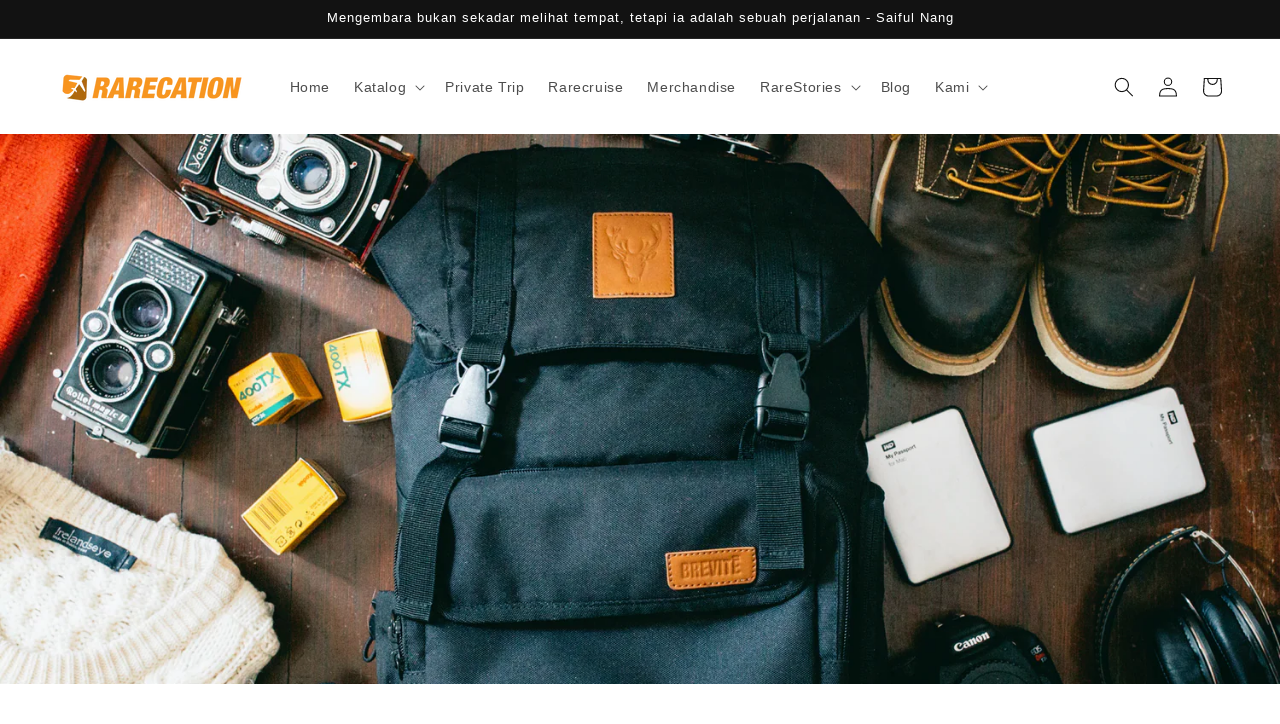

--- FILE ---
content_type: text/html; charset=utf-8
request_url: https://www.rarecation.com/blogs/news/10-jenis-barang-yang-perlu-ada-dalam-hand-carry-semasa-travel
body_size: 27537
content:
<!doctype html>
<html class="js" lang="en">
  <head>
    <meta charset="utf-8">
    <meta http-equiv="X-UA-Compatible" content="IE=edge">
    <meta name="viewport" content="width=device-width,initial-scale=1">
    <meta name="theme-color" content="">
    <link rel="canonical" href="https://www.rarecation.com/blogs/news/10-jenis-barang-yang-perlu-ada-dalam-hand-carry-semasa-travel"><link rel="icon" type="image/png" href="//www.rarecation.com/cdn/shop/files/rare-favicon.png?crop=center&height=32&v=1637134919&width=32"><title>
      10 Jenis Barang Yang Perlu Ada Dalam &quot;Hand Carry&quot; Semasa Travel
 &ndash; Rarecation</title>

    
      <meta name="description" content="Travel memang best tapi part yang paling ramai tak suka adalah semasa nak packing barang-barang masuk dalam luggage dan hand carry. Banyak kali check pun masih lagi rasa ada yang tertinggal.  Kali ini kami nak kongsikan barang-barang yang perlu ada di dalam hand carry anda, dan perlu korang tahu juga tak semua barang-b">
    

    

<meta property="og:site_name" content="Rarecation">
<meta property="og:url" content="https://www.rarecation.com/blogs/news/10-jenis-barang-yang-perlu-ada-dalam-hand-carry-semasa-travel">
<meta property="og:title" content="10 Jenis Barang Yang Perlu Ada Dalam &quot;Hand Carry&quot; Semasa Travel">
<meta property="og:type" content="article">
<meta property="og:description" content="Travel memang best tapi part yang paling ramai tak suka adalah semasa nak packing barang-barang masuk dalam luggage dan hand carry. Banyak kali check pun masih lagi rasa ada yang tertinggal.  Kali ini kami nak kongsikan barang-barang yang perlu ada di dalam hand carry anda, dan perlu korang tahu juga tak semua barang-b"><meta property="og:image" content="http://www.rarecation.com/cdn/shop/articles/Screenshot_2021-12-03_at_10.13.39_AM.png?v=1638497642">
  <meta property="og:image:secure_url" content="https://www.rarecation.com/cdn/shop/articles/Screenshot_2021-12-03_at_10.13.39_AM.png?v=1638497642">
  <meta property="og:image:width" content="1848">
  <meta property="og:image:height" content="1228"><meta name="twitter:card" content="summary_large_image">
<meta name="twitter:title" content="10 Jenis Barang Yang Perlu Ada Dalam &quot;Hand Carry&quot; Semasa Travel">
<meta name="twitter:description" content="Travel memang best tapi part yang paling ramai tak suka adalah semasa nak packing barang-barang masuk dalam luggage dan hand carry. Banyak kali check pun masih lagi rasa ada yang tertinggal.  Kali ini kami nak kongsikan barang-barang yang perlu ada di dalam hand carry anda, dan perlu korang tahu juga tak semua barang-b">


    <script src="//www.rarecation.com/cdn/shop/t/18/assets/constants.js?v=132983761750457495441729151127" defer="defer"></script>
    <script src="//www.rarecation.com/cdn/shop/t/18/assets/pubsub.js?v=158357773527763999511729151129" defer="defer"></script>
    <script src="//www.rarecation.com/cdn/shop/t/18/assets/global.js?v=152862011079830610291729151127" defer="defer"></script>
    <script src="//www.rarecation.com/cdn/shop/t/18/assets/details-disclosure.js?v=13653116266235556501729151127" defer="defer"></script>
    <script src="//www.rarecation.com/cdn/shop/t/18/assets/details-modal.js?v=25581673532751508451729151127" defer="defer"></script>
    <script src="//www.rarecation.com/cdn/shop/t/18/assets/search-form.js?v=133129549252120666541729151129" defer="defer"></script><script src="//www.rarecation.com/cdn/shop/t/18/assets/animations.js?v=88693664871331136111729151127" defer="defer"></script><script>window.performance && window.performance.mark && window.performance.mark('shopify.content_for_header.start');</script><meta name="google-site-verification" content="r_B9gurlpDwuCRAl-VycavLbPHyfdLpO5gIJKEsrnmg">
<meta id="shopify-digital-wallet" name="shopify-digital-wallet" content="/59590017201/digital_wallets/dialog">
<link rel="alternate" type="application/atom+xml" title="Feed" href="/blogs/news.atom" />
<link rel="alternate" hreflang="x-default" href="https://www.rarecation.com/blogs/news/10-jenis-barang-yang-perlu-ada-dalam-hand-carry-semasa-travel">
<link rel="alternate" hreflang="en" href="https://www.rarecation.com/blogs/news/10-jenis-barang-yang-perlu-ada-dalam-hand-carry-semasa-travel">
<link rel="alternate" hreflang="en-SG" href="https://www.rarecation.sg/blogs/news/10-jenis-barang-yang-perlu-ada-dalam-hand-carry-semasa-travel">
<script async="async" src="/checkouts/internal/preloads.js?locale=en-MY"></script>
<script id="shopify-features" type="application/json">{"accessToken":"691ca5781a0e28aa2c52467abd582bc7","betas":["rich-media-storefront-analytics"],"domain":"www.rarecation.com","predictiveSearch":true,"shopId":59590017201,"locale":"en"}</script>
<script>var Shopify = Shopify || {};
Shopify.shop = "rarecation2.myshopify.com";
Shopify.locale = "en";
Shopify.currency = {"active":"MYR","rate":"1.0"};
Shopify.country = "MY";
Shopify.theme = {"name":"Updated Dawn","id":140096372913,"schema_name":"Dawn","schema_version":"15.2.0","theme_store_id":887,"role":"main"};
Shopify.theme.handle = "null";
Shopify.theme.style = {"id":null,"handle":null};
Shopify.cdnHost = "www.rarecation.com/cdn";
Shopify.routes = Shopify.routes || {};
Shopify.routes.root = "/";</script>
<script type="module">!function(o){(o.Shopify=o.Shopify||{}).modules=!0}(window);</script>
<script>!function(o){function n(){var o=[];function n(){o.push(Array.prototype.slice.apply(arguments))}return n.q=o,n}var t=o.Shopify=o.Shopify||{};t.loadFeatures=n(),t.autoloadFeatures=n()}(window);</script>
<script id="shop-js-analytics" type="application/json">{"pageType":"article"}</script>
<script defer="defer" async type="module" src="//www.rarecation.com/cdn/shopifycloud/shop-js/modules/v2/client.init-shop-cart-sync_BApSsMSl.en.esm.js"></script>
<script defer="defer" async type="module" src="//www.rarecation.com/cdn/shopifycloud/shop-js/modules/v2/chunk.common_CBoos6YZ.esm.js"></script>
<script type="module">
  await import("//www.rarecation.com/cdn/shopifycloud/shop-js/modules/v2/client.init-shop-cart-sync_BApSsMSl.en.esm.js");
await import("//www.rarecation.com/cdn/shopifycloud/shop-js/modules/v2/chunk.common_CBoos6YZ.esm.js");

  window.Shopify.SignInWithShop?.initShopCartSync?.({"fedCMEnabled":true,"windoidEnabled":true});

</script>
<script>(function() {
  var isLoaded = false;
  function asyncLoad() {
    if (isLoaded) return;
    isLoaded = true;
    var urls = ["https:\/\/apps.hiko.link\/js\/hiko-auth.js?shop=rarecation2.myshopify.com","https:\/\/cdn.shopify.com\/s\/files\/1\/0683\/1371\/0892\/files\/splmn-shopify-prod-August-31.min.js?v=1693985059\u0026shop=rarecation2.myshopify.com","https:\/\/faq-king.com\/scripts\/faq_app_41fc2d8cb20f789c88439f0558c68fa4.js?shop=rarecation2.myshopify.com","\/\/cdn.shopify.com\/proxy\/7af53f04551196b6db9b36fadd4ee9513be523d511d8de08b1d94b0f1e645fd9\/api.goaffpro.com\/loader.js?shop=rarecation2.myshopify.com\u0026sp-cache-control=cHVibGljLCBtYXgtYWdlPTkwMA"];
    for (var i = 0; i < urls.length; i++) {
      var s = document.createElement('script');
      s.type = 'text/javascript';
      s.async = true;
      s.src = urls[i];
      var x = document.getElementsByTagName('script')[0];
      x.parentNode.insertBefore(s, x);
    }
  };
  if(window.attachEvent) {
    window.attachEvent('onload', asyncLoad);
  } else {
    window.addEventListener('load', asyncLoad, false);
  }
})();</script>
<script id="__st">var __st={"a":59590017201,"offset":28800,"reqid":"f79270fe-5e6f-4766-bc81-8ba553521ecc-1768936217","pageurl":"www.rarecation.com\/blogs\/news\/10-jenis-barang-yang-perlu-ada-dalam-hand-carry-semasa-travel","s":"articles-557298942129","u":"ca431916ddcf","p":"article","rtyp":"article","rid":557298942129};</script>
<script>window.ShopifyPaypalV4VisibilityTracking = true;</script>
<script id="captcha-bootstrap">!function(){'use strict';const t='contact',e='account',n='new_comment',o=[[t,t],['blogs',n],['comments',n],[t,'customer']],c=[[e,'customer_login'],[e,'guest_login'],[e,'recover_customer_password'],[e,'create_customer']],r=t=>t.map((([t,e])=>`form[action*='/${t}']:not([data-nocaptcha='true']) input[name='form_type'][value='${e}']`)).join(','),a=t=>()=>t?[...document.querySelectorAll(t)].map((t=>t.form)):[];function s(){const t=[...o],e=r(t);return a(e)}const i='password',u='form_key',d=['recaptcha-v3-token','g-recaptcha-response','h-captcha-response',i],f=()=>{try{return window.sessionStorage}catch{return}},m='__shopify_v',_=t=>t.elements[u];function p(t,e,n=!1){try{const o=window.sessionStorage,c=JSON.parse(o.getItem(e)),{data:r}=function(t){const{data:e,action:n}=t;return t[m]||n?{data:e,action:n}:{data:t,action:n}}(c);for(const[e,n]of Object.entries(r))t.elements[e]&&(t.elements[e].value=n);n&&o.removeItem(e)}catch(o){console.error('form repopulation failed',{error:o})}}const l='form_type',E='cptcha';function T(t){t.dataset[E]=!0}const w=window,h=w.document,L='Shopify',v='ce_forms',y='captcha';let A=!1;((t,e)=>{const n=(g='f06e6c50-85a8-45c8-87d0-21a2b65856fe',I='https://cdn.shopify.com/shopifycloud/storefront-forms-hcaptcha/ce_storefront_forms_captcha_hcaptcha.v1.5.2.iife.js',D={infoText:'Protected by hCaptcha',privacyText:'Privacy',termsText:'Terms'},(t,e,n)=>{const o=w[L][v],c=o.bindForm;if(c)return c(t,g,e,D).then(n);var r;o.q.push([[t,g,e,D],n]),r=I,A||(h.body.append(Object.assign(h.createElement('script'),{id:'captcha-provider',async:!0,src:r})),A=!0)});var g,I,D;w[L]=w[L]||{},w[L][v]=w[L][v]||{},w[L][v].q=[],w[L][y]=w[L][y]||{},w[L][y].protect=function(t,e){n(t,void 0,e),T(t)},Object.freeze(w[L][y]),function(t,e,n,w,h,L){const[v,y,A,g]=function(t,e,n){const i=e?o:[],u=t?c:[],d=[...i,...u],f=r(d),m=r(i),_=r(d.filter((([t,e])=>n.includes(e))));return[a(f),a(m),a(_),s()]}(w,h,L),I=t=>{const e=t.target;return e instanceof HTMLFormElement?e:e&&e.form},D=t=>v().includes(t);t.addEventListener('submit',(t=>{const e=I(t);if(!e)return;const n=D(e)&&!e.dataset.hcaptchaBound&&!e.dataset.recaptchaBound,o=_(e),c=g().includes(e)&&(!o||!o.value);(n||c)&&t.preventDefault(),c&&!n&&(function(t){try{if(!f())return;!function(t){const e=f();if(!e)return;const n=_(t);if(!n)return;const o=n.value;o&&e.removeItem(o)}(t);const e=Array.from(Array(32),(()=>Math.random().toString(36)[2])).join('');!function(t,e){_(t)||t.append(Object.assign(document.createElement('input'),{type:'hidden',name:u})),t.elements[u].value=e}(t,e),function(t,e){const n=f();if(!n)return;const o=[...t.querySelectorAll(`input[type='${i}']`)].map((({name:t})=>t)),c=[...d,...o],r={};for(const[a,s]of new FormData(t).entries())c.includes(a)||(r[a]=s);n.setItem(e,JSON.stringify({[m]:1,action:t.action,data:r}))}(t,e)}catch(e){console.error('failed to persist form',e)}}(e),e.submit())}));const S=(t,e)=>{t&&!t.dataset[E]&&(n(t,e.some((e=>e===t))),T(t))};for(const o of['focusin','change'])t.addEventListener(o,(t=>{const e=I(t);D(e)&&S(e,y())}));const B=e.get('form_key'),M=e.get(l),P=B&&M;t.addEventListener('DOMContentLoaded',(()=>{const t=y();if(P)for(const e of t)e.elements[l].value===M&&p(e,B);[...new Set([...A(),...v().filter((t=>'true'===t.dataset.shopifyCaptcha))])].forEach((e=>S(e,t)))}))}(h,new URLSearchParams(w.location.search),n,t,e,['guest_login'])})(!0,!0)}();</script>
<script integrity="sha256-4kQ18oKyAcykRKYeNunJcIwy7WH5gtpwJnB7kiuLZ1E=" data-source-attribution="shopify.loadfeatures" defer="defer" src="//www.rarecation.com/cdn/shopifycloud/storefront/assets/storefront/load_feature-a0a9edcb.js" crossorigin="anonymous"></script>
<script data-source-attribution="shopify.dynamic_checkout.dynamic.init">var Shopify=Shopify||{};Shopify.PaymentButton=Shopify.PaymentButton||{isStorefrontPortableWallets:!0,init:function(){window.Shopify.PaymentButton.init=function(){};var t=document.createElement("script");t.src="https://www.rarecation.com/cdn/shopifycloud/portable-wallets/latest/portable-wallets.en.js",t.type="module",document.head.appendChild(t)}};
</script>
<script data-source-attribution="shopify.dynamic_checkout.buyer_consent">
  function portableWalletsHideBuyerConsent(e){var t=document.getElementById("shopify-buyer-consent"),n=document.getElementById("shopify-subscription-policy-button");t&&n&&(t.classList.add("hidden"),t.setAttribute("aria-hidden","true"),n.removeEventListener("click",e))}function portableWalletsShowBuyerConsent(e){var t=document.getElementById("shopify-buyer-consent"),n=document.getElementById("shopify-subscription-policy-button");t&&n&&(t.classList.remove("hidden"),t.removeAttribute("aria-hidden"),n.addEventListener("click",e))}window.Shopify?.PaymentButton&&(window.Shopify.PaymentButton.hideBuyerConsent=portableWalletsHideBuyerConsent,window.Shopify.PaymentButton.showBuyerConsent=portableWalletsShowBuyerConsent);
</script>
<script data-source-attribution="shopify.dynamic_checkout.cart.bootstrap">document.addEventListener("DOMContentLoaded",(function(){function t(){return document.querySelector("shopify-accelerated-checkout-cart, shopify-accelerated-checkout")}if(t())Shopify.PaymentButton.init();else{new MutationObserver((function(e,n){t()&&(Shopify.PaymentButton.init(),n.disconnect())})).observe(document.body,{childList:!0,subtree:!0})}}));
</script>
<script id="sections-script" data-sections="header" defer="defer" src="//www.rarecation.com/cdn/shop/t/18/compiled_assets/scripts.js?v=1562"></script>
<script>window.performance && window.performance.mark && window.performance.mark('shopify.content_for_header.end');</script>


    <style data-shopify>
      
      
      
      
      

      
        :root,
        .color-background-1 {
          --color-background: 255,255,255;
        
          --gradient-background: #ffffff;
        

        

        --color-foreground: 18,18,18;
        --color-background-contrast: 191,191,191;
        --color-shadow: 18,18,18;
        --color-button: 18,18,18;
        --color-button-text: 255,255,255;
        --color-secondary-button: 255,255,255;
        --color-secondary-button-text: 18,18,18;
        --color-link: 18,18,18;
        --color-badge-foreground: 18,18,18;
        --color-badge-background: 255,255,255;
        --color-badge-border: 18,18,18;
        --payment-terms-background-color: rgb(255 255 255);
      }
      
        
        .color-background-2 {
          --color-background: 243,243,243;
        
          --gradient-background: #f3f3f3;
        

        

        --color-foreground: 18,18,18;
        --color-background-contrast: 179,179,179;
        --color-shadow: 18,18,18;
        --color-button: 18,18,18;
        --color-button-text: 243,243,243;
        --color-secondary-button: 243,243,243;
        --color-secondary-button-text: 18,18,18;
        --color-link: 18,18,18;
        --color-badge-foreground: 18,18,18;
        --color-badge-background: 243,243,243;
        --color-badge-border: 18,18,18;
        --payment-terms-background-color: rgb(243 243 243);
      }
      
        
        .color-inverse {
          --color-background: 18,18,18;
        
          --gradient-background: #121212;
        

        

        --color-foreground: 255,255,255;
        --color-background-contrast: 146,146,146;
        --color-shadow: 18,18,18;
        --color-button: 255,255,255;
        --color-button-text: 18,18,18;
        --color-secondary-button: 18,18,18;
        --color-secondary-button-text: 255,255,255;
        --color-link: 255,255,255;
        --color-badge-foreground: 255,255,255;
        --color-badge-background: 18,18,18;
        --color-badge-border: 255,255,255;
        --payment-terms-background-color: rgb(18 18 18);
      }
      
        
        .color-accent-1 {
          --color-background: 18,18,18;
        
          --gradient-background: #121212;
        

        

        --color-foreground: 255,255,255;
        --color-background-contrast: 146,146,146;
        --color-shadow: 18,18,18;
        --color-button: 255,255,255;
        --color-button-text: 18,18,18;
        --color-secondary-button: 18,18,18;
        --color-secondary-button-text: 255,255,255;
        --color-link: 255,255,255;
        --color-badge-foreground: 255,255,255;
        --color-badge-background: 18,18,18;
        --color-badge-border: 255,255,255;
        --payment-terms-background-color: rgb(18 18 18);
      }
      
        
        .color-accent-2 {
          --color-background: 51,79,180;
        
          --gradient-background: #334fb4;
        

        

        --color-foreground: 255,255,255;
        --color-background-contrast: 23,35,81;
        --color-shadow: 18,18,18;
        --color-button: 255,255,255;
        --color-button-text: 51,79,180;
        --color-secondary-button: 51,79,180;
        --color-secondary-button-text: 255,255,255;
        --color-link: 255,255,255;
        --color-badge-foreground: 255,255,255;
        --color-badge-background: 51,79,180;
        --color-badge-border: 255,255,255;
        --payment-terms-background-color: rgb(51 79 180);
      }
      

      body, .color-background-1, .color-background-2, .color-inverse, .color-accent-1, .color-accent-2 {
        color: rgba(var(--color-foreground), 0.75);
        background-color: rgb(var(--color-background));
      }

      :root {
        --font-body-family: Helvetica, Arial, sans-serif;
        --font-body-style: normal;
        --font-body-weight: 400;
        --font-body-weight-bold: 700;

        --font-heading-family: Helvetica, Arial, sans-serif;
        --font-heading-style: normal;
        --font-heading-weight: 400;

        --font-body-scale: 1.0;
        --font-heading-scale: 1.0;

        --media-padding: px;
        --media-border-opacity: 0.05;
        --media-border-width: 1px;
        --media-radius: 0px;
        --media-shadow-opacity: 0.0;
        --media-shadow-horizontal-offset: 0px;
        --media-shadow-vertical-offset: 0px;
        --media-shadow-blur-radius: 0px;
        --media-shadow-visible: 0;

        --page-width: 160rem;
        --page-width-margin: 0rem;

        --product-card-image-padding: 0.0rem;
        --product-card-corner-radius: 0.0rem;
        --product-card-text-alignment: left;
        --product-card-border-width: 0.0rem;
        --product-card-border-opacity: 0.0;
        --product-card-shadow-opacity: 0.1;
        --product-card-shadow-visible: 1;
        --product-card-shadow-horizontal-offset: 0.0rem;
        --product-card-shadow-vertical-offset: 0.0rem;
        --product-card-shadow-blur-radius: 0.0rem;

        --collection-card-image-padding: 0.0rem;
        --collection-card-corner-radius: 0.0rem;
        --collection-card-text-alignment: left;
        --collection-card-border-width: 0.0rem;
        --collection-card-border-opacity: 0.0;
        --collection-card-shadow-opacity: 0.1;
        --collection-card-shadow-visible: 1;
        --collection-card-shadow-horizontal-offset: 0.0rem;
        --collection-card-shadow-vertical-offset: 0.0rem;
        --collection-card-shadow-blur-radius: 0.0rem;

        --blog-card-image-padding: 0.0rem;
        --blog-card-corner-radius: 0.0rem;
        --blog-card-text-alignment: left;
        --blog-card-border-width: 0.0rem;
        --blog-card-border-opacity: 0.0;
        --blog-card-shadow-opacity: 0.1;
        --blog-card-shadow-visible: 1;
        --blog-card-shadow-horizontal-offset: 0.0rem;
        --blog-card-shadow-vertical-offset: 0.0rem;
        --blog-card-shadow-blur-radius: 0.0rem;

        --badge-corner-radius: 4.0rem;

        --popup-border-width: 1px;
        --popup-border-opacity: 0.1;
        --popup-corner-radius: 0px;
        --popup-shadow-opacity: 0.0;
        --popup-shadow-horizontal-offset: 0px;
        --popup-shadow-vertical-offset: 0px;
        --popup-shadow-blur-radius: 0px;

        --drawer-border-width: 1px;
        --drawer-border-opacity: 0.1;
        --drawer-shadow-opacity: 0.0;
        --drawer-shadow-horizontal-offset: 0px;
        --drawer-shadow-vertical-offset: 0px;
        --drawer-shadow-blur-radius: 0px;

        --spacing-sections-desktop: 0px;
        --spacing-sections-mobile: 0px;

        --grid-desktop-vertical-spacing: 8px;
        --grid-desktop-horizontal-spacing: 8px;
        --grid-mobile-vertical-spacing: 4px;
        --grid-mobile-horizontal-spacing: 4px;

        --text-boxes-border-opacity: 0.0;
        --text-boxes-border-width: 0px;
        --text-boxes-radius: 0px;
        --text-boxes-shadow-opacity: 0.0;
        --text-boxes-shadow-visible: 0;
        --text-boxes-shadow-horizontal-offset: 0px;
        --text-boxes-shadow-vertical-offset: 0px;
        --text-boxes-shadow-blur-radius: 0px;

        --buttons-radius: 0px;
        --buttons-radius-outset: 0px;
        --buttons-border-width: 1px;
        --buttons-border-opacity: 1.0;
        --buttons-shadow-opacity: 0.0;
        --buttons-shadow-visible: 0;
        --buttons-shadow-horizontal-offset: 0px;
        --buttons-shadow-vertical-offset: 0px;
        --buttons-shadow-blur-radius: 0px;
        --buttons-border-offset: 0px;

        --inputs-radius: 0px;
        --inputs-border-width: 1px;
        --inputs-border-opacity: 0.55;
        --inputs-shadow-opacity: 0.0;
        --inputs-shadow-horizontal-offset: 0px;
        --inputs-margin-offset: 0px;
        --inputs-shadow-vertical-offset: 0px;
        --inputs-shadow-blur-radius: 0px;
        --inputs-radius-outset: 0px;

        --variant-pills-radius: 40px;
        --variant-pills-border-width: 1px;
        --variant-pills-border-opacity: 0.55;
        --variant-pills-shadow-opacity: 0.0;
        --variant-pills-shadow-horizontal-offset: 0px;
        --variant-pills-shadow-vertical-offset: 0px;
        --variant-pills-shadow-blur-radius: 0px;
      }

      *,
      *::before,
      *::after {
        box-sizing: inherit;
      }

      html {
        box-sizing: border-box;
        font-size: calc(var(--font-body-scale) * 62.5%);
        height: 100%;
      }

      body {
        display: grid;
        grid-template-rows: auto auto 1fr auto;
        grid-template-columns: 100%;
        min-height: 100%;
        margin: 0;
        font-size: 1.5rem;
        letter-spacing: 0.06rem;
        line-height: calc(1 + 0.8 / var(--font-body-scale));
        font-family: var(--font-body-family);
        font-style: var(--font-body-style);
        font-weight: var(--font-body-weight);
      }

      @media screen and (min-width: 750px) {
        body {
          font-size: 1.6rem;
        }
      }
    </style>

    <link href="//www.rarecation.com/cdn/shop/t/18/assets/base.css?v=159841507637079171801729151127" rel="stylesheet" type="text/css" media="all" />
    <link rel="stylesheet" href="//www.rarecation.com/cdn/shop/t/18/assets/component-cart-items.css?v=123238115697927560811729151127" media="print" onload="this.media='all'"><link href="//www.rarecation.com/cdn/shop/t/18/assets/component-localization-form.css?v=170315343355214948141729151127" rel="stylesheet" type="text/css" media="all" />
      <script src="//www.rarecation.com/cdn/shop/t/18/assets/localization-form.js?v=144176611646395275351729151129" defer="defer"></script><link
        rel="stylesheet"
        href="//www.rarecation.com/cdn/shop/t/18/assets/component-predictive-search.css?v=118923337488134913561729151127"
        media="print"
        onload="this.media='all'"
      ><script>
      if (Shopify.designMode) {
        document.documentElement.classList.add('shopify-design-mode');
      }
    </script>
  <script src="https://cdn.shopify.com/extensions/19689677-6488-4a31-adf3-fcf4359c5fd9/forms-2295/assets/shopify-forms-loader.js" type="text/javascript" defer="defer"></script>
<link href="https://monorail-edge.shopifysvc.com" rel="dns-prefetch">
<script>(function(){if ("sendBeacon" in navigator && "performance" in window) {try {var session_token_from_headers = performance.getEntriesByType('navigation')[0].serverTiming.find(x => x.name == '_s').description;} catch {var session_token_from_headers = undefined;}var session_cookie_matches = document.cookie.match(/_shopify_s=([^;]*)/);var session_token_from_cookie = session_cookie_matches && session_cookie_matches.length === 2 ? session_cookie_matches[1] : "";var session_token = session_token_from_headers || session_token_from_cookie || "";function handle_abandonment_event(e) {var entries = performance.getEntries().filter(function(entry) {return /monorail-edge.shopifysvc.com/.test(entry.name);});if (!window.abandonment_tracked && entries.length === 0) {window.abandonment_tracked = true;var currentMs = Date.now();var navigation_start = performance.timing.navigationStart;var payload = {shop_id: 59590017201,url: window.location.href,navigation_start,duration: currentMs - navigation_start,session_token,page_type: "article"};window.navigator.sendBeacon("https://monorail-edge.shopifysvc.com/v1/produce", JSON.stringify({schema_id: "online_store_buyer_site_abandonment/1.1",payload: payload,metadata: {event_created_at_ms: currentMs,event_sent_at_ms: currentMs}}));}}window.addEventListener('pagehide', handle_abandonment_event);}}());</script>
<script id="web-pixels-manager-setup">(function e(e,d,r,n,o){if(void 0===o&&(o={}),!Boolean(null===(a=null===(i=window.Shopify)||void 0===i?void 0:i.analytics)||void 0===a?void 0:a.replayQueue)){var i,a;window.Shopify=window.Shopify||{};var t=window.Shopify;t.analytics=t.analytics||{};var s=t.analytics;s.replayQueue=[],s.publish=function(e,d,r){return s.replayQueue.push([e,d,r]),!0};try{self.performance.mark("wpm:start")}catch(e){}var l=function(){var e={modern:/Edge?\/(1{2}[4-9]|1[2-9]\d|[2-9]\d{2}|\d{4,})\.\d+(\.\d+|)|Firefox\/(1{2}[4-9]|1[2-9]\d|[2-9]\d{2}|\d{4,})\.\d+(\.\d+|)|Chrom(ium|e)\/(9{2}|\d{3,})\.\d+(\.\d+|)|(Maci|X1{2}).+ Version\/(15\.\d+|(1[6-9]|[2-9]\d|\d{3,})\.\d+)([,.]\d+|)( \(\w+\)|)( Mobile\/\w+|) Safari\/|Chrome.+OPR\/(9{2}|\d{3,})\.\d+\.\d+|(CPU[ +]OS|iPhone[ +]OS|CPU[ +]iPhone|CPU IPhone OS|CPU iPad OS)[ +]+(15[._]\d+|(1[6-9]|[2-9]\d|\d{3,})[._]\d+)([._]\d+|)|Android:?[ /-](13[3-9]|1[4-9]\d|[2-9]\d{2}|\d{4,})(\.\d+|)(\.\d+|)|Android.+Firefox\/(13[5-9]|1[4-9]\d|[2-9]\d{2}|\d{4,})\.\d+(\.\d+|)|Android.+Chrom(ium|e)\/(13[3-9]|1[4-9]\d|[2-9]\d{2}|\d{4,})\.\d+(\.\d+|)|SamsungBrowser\/([2-9]\d|\d{3,})\.\d+/,legacy:/Edge?\/(1[6-9]|[2-9]\d|\d{3,})\.\d+(\.\d+|)|Firefox\/(5[4-9]|[6-9]\d|\d{3,})\.\d+(\.\d+|)|Chrom(ium|e)\/(5[1-9]|[6-9]\d|\d{3,})\.\d+(\.\d+|)([\d.]+$|.*Safari\/(?![\d.]+ Edge\/[\d.]+$))|(Maci|X1{2}).+ Version\/(10\.\d+|(1[1-9]|[2-9]\d|\d{3,})\.\d+)([,.]\d+|)( \(\w+\)|)( Mobile\/\w+|) Safari\/|Chrome.+OPR\/(3[89]|[4-9]\d|\d{3,})\.\d+\.\d+|(CPU[ +]OS|iPhone[ +]OS|CPU[ +]iPhone|CPU IPhone OS|CPU iPad OS)[ +]+(10[._]\d+|(1[1-9]|[2-9]\d|\d{3,})[._]\d+)([._]\d+|)|Android:?[ /-](13[3-9]|1[4-9]\d|[2-9]\d{2}|\d{4,})(\.\d+|)(\.\d+|)|Mobile Safari.+OPR\/([89]\d|\d{3,})\.\d+\.\d+|Android.+Firefox\/(13[5-9]|1[4-9]\d|[2-9]\d{2}|\d{4,})\.\d+(\.\d+|)|Android.+Chrom(ium|e)\/(13[3-9]|1[4-9]\d|[2-9]\d{2}|\d{4,})\.\d+(\.\d+|)|Android.+(UC? ?Browser|UCWEB|U3)[ /]?(15\.([5-9]|\d{2,})|(1[6-9]|[2-9]\d|\d{3,})\.\d+)\.\d+|SamsungBrowser\/(5\.\d+|([6-9]|\d{2,})\.\d+)|Android.+MQ{2}Browser\/(14(\.(9|\d{2,})|)|(1[5-9]|[2-9]\d|\d{3,})(\.\d+|))(\.\d+|)|K[Aa][Ii]OS\/(3\.\d+|([4-9]|\d{2,})\.\d+)(\.\d+|)/},d=e.modern,r=e.legacy,n=navigator.userAgent;return n.match(d)?"modern":n.match(r)?"legacy":"unknown"}(),u="modern"===l?"modern":"legacy",c=(null!=n?n:{modern:"",legacy:""})[u],f=function(e){return[e.baseUrl,"/wpm","/b",e.hashVersion,"modern"===e.buildTarget?"m":"l",".js"].join("")}({baseUrl:d,hashVersion:r,buildTarget:u}),m=function(e){var d=e.version,r=e.bundleTarget,n=e.surface,o=e.pageUrl,i=e.monorailEndpoint;return{emit:function(e){var a=e.status,t=e.errorMsg,s=(new Date).getTime(),l=JSON.stringify({metadata:{event_sent_at_ms:s},events:[{schema_id:"web_pixels_manager_load/3.1",payload:{version:d,bundle_target:r,page_url:o,status:a,surface:n,error_msg:t},metadata:{event_created_at_ms:s}}]});if(!i)return console&&console.warn&&console.warn("[Web Pixels Manager] No Monorail endpoint provided, skipping logging."),!1;try{return self.navigator.sendBeacon.bind(self.navigator)(i,l)}catch(e){}var u=new XMLHttpRequest;try{return u.open("POST",i,!0),u.setRequestHeader("Content-Type","text/plain"),u.send(l),!0}catch(e){return console&&console.warn&&console.warn("[Web Pixels Manager] Got an unhandled error while logging to Monorail."),!1}}}}({version:r,bundleTarget:l,surface:e.surface,pageUrl:self.location.href,monorailEndpoint:e.monorailEndpoint});try{o.browserTarget=l,function(e){var d=e.src,r=e.async,n=void 0===r||r,o=e.onload,i=e.onerror,a=e.sri,t=e.scriptDataAttributes,s=void 0===t?{}:t,l=document.createElement("script"),u=document.querySelector("head"),c=document.querySelector("body");if(l.async=n,l.src=d,a&&(l.integrity=a,l.crossOrigin="anonymous"),s)for(var f in s)if(Object.prototype.hasOwnProperty.call(s,f))try{l.dataset[f]=s[f]}catch(e){}if(o&&l.addEventListener("load",o),i&&l.addEventListener("error",i),u)u.appendChild(l);else{if(!c)throw new Error("Did not find a head or body element to append the script");c.appendChild(l)}}({src:f,async:!0,onload:function(){if(!function(){var e,d;return Boolean(null===(d=null===(e=window.Shopify)||void 0===e?void 0:e.analytics)||void 0===d?void 0:d.initialized)}()){var d=window.webPixelsManager.init(e)||void 0;if(d){var r=window.Shopify.analytics;r.replayQueue.forEach((function(e){var r=e[0],n=e[1],o=e[2];d.publishCustomEvent(r,n,o)})),r.replayQueue=[],r.publish=d.publishCustomEvent,r.visitor=d.visitor,r.initialized=!0}}},onerror:function(){return m.emit({status:"failed",errorMsg:"".concat(f," has failed to load")})},sri:function(e){var d=/^sha384-[A-Za-z0-9+/=]+$/;return"string"==typeof e&&d.test(e)}(c)?c:"",scriptDataAttributes:o}),m.emit({status:"loading"})}catch(e){m.emit({status:"failed",errorMsg:(null==e?void 0:e.message)||"Unknown error"})}}})({shopId: 59590017201,storefrontBaseUrl: "https://www.rarecation.com",extensionsBaseUrl: "https://extensions.shopifycdn.com/cdn/shopifycloud/web-pixels-manager",monorailEndpoint: "https://monorail-edge.shopifysvc.com/unstable/produce_batch",surface: "storefront-renderer",enabledBetaFlags: ["2dca8a86"],webPixelsConfigList: [{"id":"897941681","configuration":"{\"shop\":\"rarecation2.myshopify.com\",\"cookie_duration\":\"604800\"}","eventPayloadVersion":"v1","runtimeContext":"STRICT","scriptVersion":"a2e7513c3708f34b1f617d7ce88f9697","type":"APP","apiClientId":2744533,"privacyPurposes":["ANALYTICS","MARKETING"],"dataSharingAdjustments":{"protectedCustomerApprovalScopes":["read_customer_address","read_customer_email","read_customer_name","read_customer_personal_data","read_customer_phone"]}},{"id":"572424369","configuration":"{\"config\":\"{\\\"pixel_id\\\":\\\"GT-PLVQQ6BN\\\",\\\"target_country\\\":\\\"MY\\\",\\\"gtag_events\\\":[{\\\"type\\\":\\\"purchase\\\",\\\"action_label\\\":\\\"MC-0TVCZEZDVN\\\"},{\\\"type\\\":\\\"page_view\\\",\\\"action_label\\\":\\\"MC-0TVCZEZDVN\\\"},{\\\"type\\\":\\\"view_item\\\",\\\"action_label\\\":\\\"MC-0TVCZEZDVN\\\"}],\\\"enable_monitoring_mode\\\":false}\"}","eventPayloadVersion":"v1","runtimeContext":"OPEN","scriptVersion":"b2a88bafab3e21179ed38636efcd8a93","type":"APP","apiClientId":1780363,"privacyPurposes":[],"dataSharingAdjustments":{"protectedCustomerApprovalScopes":["read_customer_address","read_customer_email","read_customer_name","read_customer_personal_data","read_customer_phone"]}},{"id":"shopify-app-pixel","configuration":"{}","eventPayloadVersion":"v1","runtimeContext":"STRICT","scriptVersion":"0450","apiClientId":"shopify-pixel","type":"APP","privacyPurposes":["ANALYTICS","MARKETING"]},{"id":"shopify-custom-pixel","eventPayloadVersion":"v1","runtimeContext":"LAX","scriptVersion":"0450","apiClientId":"shopify-pixel","type":"CUSTOM","privacyPurposes":["ANALYTICS","MARKETING"]}],isMerchantRequest: false,initData: {"shop":{"name":"Rarecation","paymentSettings":{"currencyCode":"MYR"},"myshopifyDomain":"rarecation2.myshopify.com","countryCode":"MY","storefrontUrl":"https:\/\/www.rarecation.com"},"customer":null,"cart":null,"checkout":null,"productVariants":[],"purchasingCompany":null},},"https://www.rarecation.com/cdn","fcfee988w5aeb613cpc8e4bc33m6693e112",{"modern":"","legacy":""},{"shopId":"59590017201","storefrontBaseUrl":"https:\/\/www.rarecation.com","extensionBaseUrl":"https:\/\/extensions.shopifycdn.com\/cdn\/shopifycloud\/web-pixels-manager","surface":"storefront-renderer","enabledBetaFlags":"[\"2dca8a86\"]","isMerchantRequest":"false","hashVersion":"fcfee988w5aeb613cpc8e4bc33m6693e112","publish":"custom","events":"[[\"page_viewed\",{}]]"});</script><script>
  window.ShopifyAnalytics = window.ShopifyAnalytics || {};
  window.ShopifyAnalytics.meta = window.ShopifyAnalytics.meta || {};
  window.ShopifyAnalytics.meta.currency = 'MYR';
  var meta = {"page":{"pageType":"article","resourceType":"article","resourceId":557298942129,"requestId":"f79270fe-5e6f-4766-bc81-8ba553521ecc-1768936217"}};
  for (var attr in meta) {
    window.ShopifyAnalytics.meta[attr] = meta[attr];
  }
</script>
<script class="analytics">
  (function () {
    var customDocumentWrite = function(content) {
      var jquery = null;

      if (window.jQuery) {
        jquery = window.jQuery;
      } else if (window.Checkout && window.Checkout.$) {
        jquery = window.Checkout.$;
      }

      if (jquery) {
        jquery('body').append(content);
      }
    };

    var hasLoggedConversion = function(token) {
      if (token) {
        return document.cookie.indexOf('loggedConversion=' + token) !== -1;
      }
      return false;
    }

    var setCookieIfConversion = function(token) {
      if (token) {
        var twoMonthsFromNow = new Date(Date.now());
        twoMonthsFromNow.setMonth(twoMonthsFromNow.getMonth() + 2);

        document.cookie = 'loggedConversion=' + token + '; expires=' + twoMonthsFromNow;
      }
    }

    var trekkie = window.ShopifyAnalytics.lib = window.trekkie = window.trekkie || [];
    if (trekkie.integrations) {
      return;
    }
    trekkie.methods = [
      'identify',
      'page',
      'ready',
      'track',
      'trackForm',
      'trackLink'
    ];
    trekkie.factory = function(method) {
      return function() {
        var args = Array.prototype.slice.call(arguments);
        args.unshift(method);
        trekkie.push(args);
        return trekkie;
      };
    };
    for (var i = 0; i < trekkie.methods.length; i++) {
      var key = trekkie.methods[i];
      trekkie[key] = trekkie.factory(key);
    }
    trekkie.load = function(config) {
      trekkie.config = config || {};
      trekkie.config.initialDocumentCookie = document.cookie;
      var first = document.getElementsByTagName('script')[0];
      var script = document.createElement('script');
      script.type = 'text/javascript';
      script.onerror = function(e) {
        var scriptFallback = document.createElement('script');
        scriptFallback.type = 'text/javascript';
        scriptFallback.onerror = function(error) {
                var Monorail = {
      produce: function produce(monorailDomain, schemaId, payload) {
        var currentMs = new Date().getTime();
        var event = {
          schema_id: schemaId,
          payload: payload,
          metadata: {
            event_created_at_ms: currentMs,
            event_sent_at_ms: currentMs
          }
        };
        return Monorail.sendRequest("https://" + monorailDomain + "/v1/produce", JSON.stringify(event));
      },
      sendRequest: function sendRequest(endpointUrl, payload) {
        // Try the sendBeacon API
        if (window && window.navigator && typeof window.navigator.sendBeacon === 'function' && typeof window.Blob === 'function' && !Monorail.isIos12()) {
          var blobData = new window.Blob([payload], {
            type: 'text/plain'
          });

          if (window.navigator.sendBeacon(endpointUrl, blobData)) {
            return true;
          } // sendBeacon was not successful

        } // XHR beacon

        var xhr = new XMLHttpRequest();

        try {
          xhr.open('POST', endpointUrl);
          xhr.setRequestHeader('Content-Type', 'text/plain');
          xhr.send(payload);
        } catch (e) {
          console.log(e);
        }

        return false;
      },
      isIos12: function isIos12() {
        return window.navigator.userAgent.lastIndexOf('iPhone; CPU iPhone OS 12_') !== -1 || window.navigator.userAgent.lastIndexOf('iPad; CPU OS 12_') !== -1;
      }
    };
    Monorail.produce('monorail-edge.shopifysvc.com',
      'trekkie_storefront_load_errors/1.1',
      {shop_id: 59590017201,
      theme_id: 140096372913,
      app_name: "storefront",
      context_url: window.location.href,
      source_url: "//www.rarecation.com/cdn/s/trekkie.storefront.cd680fe47e6c39ca5d5df5f0a32d569bc48c0f27.min.js"});

        };
        scriptFallback.async = true;
        scriptFallback.src = '//www.rarecation.com/cdn/s/trekkie.storefront.cd680fe47e6c39ca5d5df5f0a32d569bc48c0f27.min.js';
        first.parentNode.insertBefore(scriptFallback, first);
      };
      script.async = true;
      script.src = '//www.rarecation.com/cdn/s/trekkie.storefront.cd680fe47e6c39ca5d5df5f0a32d569bc48c0f27.min.js';
      first.parentNode.insertBefore(script, first);
    };
    trekkie.load(
      {"Trekkie":{"appName":"storefront","development":false,"defaultAttributes":{"shopId":59590017201,"isMerchantRequest":null,"themeId":140096372913,"themeCityHash":"10176258048007472413","contentLanguage":"en","currency":"MYR","eventMetadataId":"68c353e3-6915-4c14-88f9-8a71b8af1154"},"isServerSideCookieWritingEnabled":true,"monorailRegion":"shop_domain","enabledBetaFlags":["65f19447"]},"Session Attribution":{},"S2S":{"facebookCapiEnabled":false,"source":"trekkie-storefront-renderer","apiClientId":580111}}
    );

    var loaded = false;
    trekkie.ready(function() {
      if (loaded) return;
      loaded = true;

      window.ShopifyAnalytics.lib = window.trekkie;

      var originalDocumentWrite = document.write;
      document.write = customDocumentWrite;
      try { window.ShopifyAnalytics.merchantGoogleAnalytics.call(this); } catch(error) {};
      document.write = originalDocumentWrite;

      window.ShopifyAnalytics.lib.page(null,{"pageType":"article","resourceType":"article","resourceId":557298942129,"requestId":"f79270fe-5e6f-4766-bc81-8ba553521ecc-1768936217","shopifyEmitted":true});

      var match = window.location.pathname.match(/checkouts\/(.+)\/(thank_you|post_purchase)/)
      var token = match? match[1]: undefined;
      if (!hasLoggedConversion(token)) {
        setCookieIfConversion(token);
        
      }
    });


        var eventsListenerScript = document.createElement('script');
        eventsListenerScript.async = true;
        eventsListenerScript.src = "//www.rarecation.com/cdn/shopifycloud/storefront/assets/shop_events_listener-3da45d37.js";
        document.getElementsByTagName('head')[0].appendChild(eventsListenerScript);

})();</script>
<script
  defer
  src="https://www.rarecation.com/cdn/shopifycloud/perf-kit/shopify-perf-kit-3.0.4.min.js"
  data-application="storefront-renderer"
  data-shop-id="59590017201"
  data-render-region="gcp-us-central1"
  data-page-type="article"
  data-theme-instance-id="140096372913"
  data-theme-name="Dawn"
  data-theme-version="15.2.0"
  data-monorail-region="shop_domain"
  data-resource-timing-sampling-rate="10"
  data-shs="true"
  data-shs-beacon="true"
  data-shs-export-with-fetch="true"
  data-shs-logs-sample-rate="1"
  data-shs-beacon-endpoint="https://www.rarecation.com/api/collect"
></script>
</head>

  <body class="gradient animate--hover-default">
    <a class="skip-to-content-link button visually-hidden" href="#MainContent">
      Skip to content
    </a><!-- BEGIN sections: header-group -->
<div id="shopify-section-sections--17676237013169__announcement-bar" class="shopify-section shopify-section-group-header-group announcement-bar-section"><link href="//www.rarecation.com/cdn/shop/t/18/assets/component-slideshow.css?v=17933591812325749411729151127" rel="stylesheet" type="text/css" media="all" />
<link href="//www.rarecation.com/cdn/shop/t/18/assets/component-slider.css?v=14039311878856620671729151127" rel="stylesheet" type="text/css" media="all" />

  <link href="//www.rarecation.com/cdn/shop/t/18/assets/component-list-social.css?v=35792976012981934991729151127" rel="stylesheet" type="text/css" media="all" />


<div
  class="utility-bar color-inverse gradient utility-bar--bottom-border"
  
>
  <div class="page-width utility-bar__grid"><div
        class="announcement-bar"
        role="region"
        aria-label="Announcement"
        
      ><p class="announcement-bar__message h5">
            <span>Mengembara bukan sekadar melihat tempat, tetapi ia adalah sebuah perjalanan - Saiful Nang</span></p></div><div class="localization-wrapper">
</div>
  </div>
</div>


</div><div id="shopify-section-sections--17676237013169__header" class="shopify-section shopify-section-group-header-group section-header"><link rel="stylesheet" href="//www.rarecation.com/cdn/shop/t/18/assets/component-list-menu.css?v=151968516119678728991729151127" media="print" onload="this.media='all'">
<link rel="stylesheet" href="//www.rarecation.com/cdn/shop/t/18/assets/component-search.css?v=165164710990765432851729151127" media="print" onload="this.media='all'">
<link rel="stylesheet" href="//www.rarecation.com/cdn/shop/t/18/assets/component-menu-drawer.css?v=147478906057189667651729151127" media="print" onload="this.media='all'">
<link rel="stylesheet" href="//www.rarecation.com/cdn/shop/t/18/assets/component-cart-notification.css?v=54116361853792938221729151127" media="print" onload="this.media='all'"><link rel="stylesheet" href="//www.rarecation.com/cdn/shop/t/18/assets/component-price.css?v=70172745017360139101729151127" media="print" onload="this.media='all'"><style>
  header-drawer {
    justify-self: start;
    margin-left: -1.2rem;
  }@media screen and (min-width: 990px) {
      header-drawer {
        display: none;
      }
    }.menu-drawer-container {
    display: flex;
  }

  .list-menu {
    list-style: none;
    padding: 0;
    margin: 0;
  }

  .list-menu--inline {
    display: inline-flex;
    flex-wrap: wrap;
  }

  summary.list-menu__item {
    padding-right: 2.7rem;
  }

  .list-menu__item {
    display: flex;
    align-items: center;
    line-height: calc(1 + 0.3 / var(--font-body-scale));
  }

  .list-menu__item--link {
    text-decoration: none;
    padding-bottom: 1rem;
    padding-top: 1rem;
    line-height: calc(1 + 0.8 / var(--font-body-scale));
  }

  @media screen and (min-width: 750px) {
    .list-menu__item--link {
      padding-bottom: 0.5rem;
      padding-top: 0.5rem;
    }
  }
</style><style data-shopify>.header {
    padding: 10px 3rem 10px 3rem;
  }

  .section-header {
    position: sticky; /* This is for fixing a Safari z-index issue. PR #2147 */
    margin-bottom: 0px;
  }

  @media screen and (min-width: 750px) {
    .section-header {
      margin-bottom: 0px;
    }
  }

  @media screen and (min-width: 990px) {
    .header {
      padding-top: 20px;
      padding-bottom: 20px;
    }
  }</style><script src="//www.rarecation.com/cdn/shop/t/18/assets/cart-notification.js?v=133508293167896966491729151127" defer="defer"></script><sticky-header data-sticky-type="on-scroll-up" class="header-wrapper color-background-1 gradient"><header class="header header--middle-left header--mobile-center page-width header--has-menu header--has-social header--has-account">

<header-drawer data-breakpoint="tablet">
  <details id="Details-menu-drawer-container" class="menu-drawer-container">
    <summary
      class="header__icon header__icon--menu header__icon--summary link focus-inset"
      aria-label="Menu"
    >
      <span><svg xmlns="http://www.w3.org/2000/svg" fill="none" class="icon icon-hamburger" viewBox="0 0 18 16"><path fill="currentColor" d="M1 .5a.5.5 0 1 0 0 1h15.71a.5.5 0 0 0 0-1zM.5 8a.5.5 0 0 1 .5-.5h15.71a.5.5 0 0 1 0 1H1A.5.5 0 0 1 .5 8m0 7a.5.5 0 0 1 .5-.5h15.71a.5.5 0 0 1 0 1H1a.5.5 0 0 1-.5-.5"/></svg>
<svg xmlns="http://www.w3.org/2000/svg" fill="none" class="icon icon-close" viewBox="0 0 18 17"><path fill="currentColor" d="M.865 15.978a.5.5 0 0 0 .707.707l7.433-7.431 7.579 7.282a.501.501 0 0 0 .846-.37.5.5 0 0 0-.153-.351L9.712 8.546l7.417-7.416a.5.5 0 1 0-.707-.708L8.991 7.853 1.413.573a.5.5 0 1 0-.693.72l7.563 7.268z"/></svg>
</span>
    </summary>
    <div id="menu-drawer" class="gradient menu-drawer motion-reduce color-background-1">
      <div class="menu-drawer__inner-container">
        <div class="menu-drawer__navigation-container">
          <nav class="menu-drawer__navigation">
            <ul class="menu-drawer__menu has-submenu list-menu" role="list"><li><a
                      id="HeaderDrawer-home"
                      href="/"
                      class="menu-drawer__menu-item list-menu__item link link--text focus-inset"
                      
                    >
                      Home
                    </a></li><li><details id="Details-menu-drawer-menu-item-2">
                      <summary
                        id="HeaderDrawer-katalog"
                        class="menu-drawer__menu-item list-menu__item link link--text focus-inset"
                      >
                        Katalog
                        <span class="svg-wrapper"><svg xmlns="http://www.w3.org/2000/svg" fill="none" class="icon icon-arrow" viewBox="0 0 14 10"><path fill="currentColor" fill-rule="evenodd" d="M8.537.808a.5.5 0 0 1 .817-.162l4 4a.5.5 0 0 1 0 .708l-4 4a.5.5 0 1 1-.708-.708L11.793 5.5H1a.5.5 0 0 1 0-1h10.793L8.646 1.354a.5.5 0 0 1-.109-.546" clip-rule="evenodd"/></svg>
</span>
                        <span class="svg-wrapper"><svg class="icon icon-caret" viewBox="0 0 10 6"><path fill="currentColor" fill-rule="evenodd" d="M9.354.646a.5.5 0 0 0-.708 0L5 4.293 1.354.646a.5.5 0 0 0-.708.708l4 4a.5.5 0 0 0 .708 0l4-4a.5.5 0 0 0 0-.708" clip-rule="evenodd"/></svg>
</span>
                      </summary>
                      <div
                        id="link-katalog"
                        class="menu-drawer__submenu has-submenu gradient motion-reduce"
                        tabindex="-1"
                      >
                        <div class="menu-drawer__inner-submenu">
                          <button class="menu-drawer__close-button link link--text focus-inset" aria-expanded="true">
                            <span class="svg-wrapper"><svg xmlns="http://www.w3.org/2000/svg" fill="none" class="icon icon-arrow" viewBox="0 0 14 10"><path fill="currentColor" fill-rule="evenodd" d="M8.537.808a.5.5 0 0 1 .817-.162l4 4a.5.5 0 0 1 0 .708l-4 4a.5.5 0 1 1-.708-.708L11.793 5.5H1a.5.5 0 0 1 0-1h10.793L8.646 1.354a.5.5 0 0 1-.109-.546" clip-rule="evenodd"/></svg>
</span>
                            Katalog
                          </button>
                          <ul class="menu-drawer__menu list-menu" role="list" tabindex="-1"><li><a
                                    id="HeaderDrawer-katalog-jadual-kembara"
                                    href="/pages/jadual-kembara-rarecation"
                                    class="menu-drawer__menu-item link link--text list-menu__item focus-inset"
                                    
                                  >
                                    Jadual Kembara
                                  </a></li></ul>
                        </div>
                      </div>
                    </details></li><li><a
                      id="HeaderDrawer-private-trip"
                      href="/pages/private-trip-1"
                      class="menu-drawer__menu-item list-menu__item link link--text focus-inset"
                      
                    >
                      Private Trip
                    </a></li><li><a
                      id="HeaderDrawer-rarecruise"
                      href="/products/pelayaran-2-benua-istanbul-greece-aroya-cruise"
                      class="menu-drawer__menu-item list-menu__item link link--text focus-inset"
                      
                    >
                      Rarecruise
                    </a></li><li><a
                      id="HeaderDrawer-merchandise"
                      href="/collections/merchandise"
                      class="menu-drawer__menu-item list-menu__item link link--text focus-inset"
                      
                    >
                      Merchandise
                    </a></li><li><details id="Details-menu-drawer-menu-item-6">
                      <summary
                        id="HeaderDrawer-rarestories"
                        class="menu-drawer__menu-item list-menu__item link link--text focus-inset"
                      >
                        RareStories
                        <span class="svg-wrapper"><svg xmlns="http://www.w3.org/2000/svg" fill="none" class="icon icon-arrow" viewBox="0 0 14 10"><path fill="currentColor" fill-rule="evenodd" d="M8.537.808a.5.5 0 0 1 .817-.162l4 4a.5.5 0 0 1 0 .708l-4 4a.5.5 0 1 1-.708-.708L11.793 5.5H1a.5.5 0 0 1 0-1h10.793L8.646 1.354a.5.5 0 0 1-.109-.546" clip-rule="evenodd"/></svg>
</span>
                        <span class="svg-wrapper"><svg class="icon icon-caret" viewBox="0 0 10 6"><path fill="currentColor" fill-rule="evenodd" d="M9.354.646a.5.5 0 0 0-.708 0L5 4.293 1.354.646a.5.5 0 0 0-.708.708l4 4a.5.5 0 0 0 .708 0l4-4a.5.5 0 0 0 0-.708" clip-rule="evenodd"/></svg>
</span>
                      </summary>
                      <div
                        id="link-rarestories"
                        class="menu-drawer__submenu has-submenu gradient motion-reduce"
                        tabindex="-1"
                      >
                        <div class="menu-drawer__inner-submenu">
                          <button class="menu-drawer__close-button link link--text focus-inset" aria-expanded="true">
                            <span class="svg-wrapper"><svg xmlns="http://www.w3.org/2000/svg" fill="none" class="icon icon-arrow" viewBox="0 0 14 10"><path fill="currentColor" fill-rule="evenodd" d="M8.537.808a.5.5 0 0 1 .817-.162l4 4a.5.5 0 0 1 0 .708l-4 4a.5.5 0 1 1-.708-.708L11.793 5.5H1a.5.5 0 0 1 0-1h10.793L8.646 1.354a.5.5 0 0 1-.109-.546" clip-rule="evenodd"/></svg>
</span>
                            RareStories
                          </button>
                          <ul class="menu-drawer__menu list-menu" role="list" tabindex="-1"><li><a
                                    id="HeaderDrawer-rarestories-rarestories"
                                    href="/collections/rarestories"
                                    class="menu-drawer__menu-item link link--text list-menu__item focus-inset"
                                    
                                  >
                                    RareStories
                                  </a></li><li><a
                                    id="HeaderDrawer-rarestories-affiliate-rarestories"
                                    href="https://rarecation.goaffpro.com"
                                    class="menu-drawer__menu-item link link--text list-menu__item focus-inset"
                                    
                                  >
                                    Affiliate RareStories
                                  </a></li></ul>
                        </div>
                      </div>
                    </details></li><li><a
                      id="HeaderDrawer-blog"
                      href="/blogs/news"
                      class="menu-drawer__menu-item list-menu__item link link--text focus-inset"
                      
                    >
                      Blog
                    </a></li><li><details id="Details-menu-drawer-menu-item-8">
                      <summary
                        id="HeaderDrawer-kami"
                        class="menu-drawer__menu-item list-menu__item link link--text focus-inset"
                      >
                        Kami
                        <span class="svg-wrapper"><svg xmlns="http://www.w3.org/2000/svg" fill="none" class="icon icon-arrow" viewBox="0 0 14 10"><path fill="currentColor" fill-rule="evenodd" d="M8.537.808a.5.5 0 0 1 .817-.162l4 4a.5.5 0 0 1 0 .708l-4 4a.5.5 0 1 1-.708-.708L11.793 5.5H1a.5.5 0 0 1 0-1h10.793L8.646 1.354a.5.5 0 0 1-.109-.546" clip-rule="evenodd"/></svg>
</span>
                        <span class="svg-wrapper"><svg class="icon icon-caret" viewBox="0 0 10 6"><path fill="currentColor" fill-rule="evenodd" d="M9.354.646a.5.5 0 0 0-.708 0L5 4.293 1.354.646a.5.5 0 0 0-.708.708l4 4a.5.5 0 0 0 .708 0l4-4a.5.5 0 0 0 0-.708" clip-rule="evenodd"/></svg>
</span>
                      </summary>
                      <div
                        id="link-kami"
                        class="menu-drawer__submenu has-submenu gradient motion-reduce"
                        tabindex="-1"
                      >
                        <div class="menu-drawer__inner-submenu">
                          <button class="menu-drawer__close-button link link--text focus-inset" aria-expanded="true">
                            <span class="svg-wrapper"><svg xmlns="http://www.w3.org/2000/svg" fill="none" class="icon icon-arrow" viewBox="0 0 14 10"><path fill="currentColor" fill-rule="evenodd" d="M8.537.808a.5.5 0 0 1 .817-.162l4 4a.5.5 0 0 1 0 .708l-4 4a.5.5 0 1 1-.708-.708L11.793 5.5H1a.5.5 0 0 1 0-1h10.793L8.646 1.354a.5.5 0 0 1-.109-.546" clip-rule="evenodd"/></svg>
</span>
                            Kami
                          </button>
                          <ul class="menu-drawer__menu list-menu" role="list" tabindex="-1"><li><a
                                    id="HeaderDrawer-kami-tentang-kami"
                                    href="https://www.rarecation.com/pages/tentang-kami"
                                    class="menu-drawer__menu-item link link--text list-menu__item focus-inset"
                                    
                                  >
                                    Tentang kami
                                  </a></li><li><a
                                    id="HeaderDrawer-kami-hubungi-kami"
                                    href="/pages/hubungi-kami"
                                    class="menu-drawer__menu-item link link--text list-menu__item focus-inset"
                                    
                                  >
                                    Hubungi Kami
                                  </a></li><li><details id="Details-menu-drawer-kami-terma-syarat">
                                    <summary
                                      id="HeaderDrawer-kami-terma-syarat"
                                      class="menu-drawer__menu-item link link--text list-menu__item focus-inset"
                                    >
                                      Terma &amp; Syarat
                                      <span class="svg-wrapper"><svg xmlns="http://www.w3.org/2000/svg" fill="none" class="icon icon-arrow" viewBox="0 0 14 10"><path fill="currentColor" fill-rule="evenodd" d="M8.537.808a.5.5 0 0 1 .817-.162l4 4a.5.5 0 0 1 0 .708l-4 4a.5.5 0 1 1-.708-.708L11.793 5.5H1a.5.5 0 0 1 0-1h10.793L8.646 1.354a.5.5 0 0 1-.109-.546" clip-rule="evenodd"/></svg>
</span>
                                      <span class="svg-wrapper"><svg class="icon icon-caret" viewBox="0 0 10 6"><path fill="currentColor" fill-rule="evenodd" d="M9.354.646a.5.5 0 0 0-.708 0L5 4.293 1.354.646a.5.5 0 0 0-.708.708l4 4a.5.5 0 0 0 .708 0l4-4a.5.5 0 0 0 0-.708" clip-rule="evenodd"/></svg>
</span>
                                    </summary>
                                    <div
                                      id="childlink-terma-syarat"
                                      class="menu-drawer__submenu has-submenu gradient motion-reduce"
                                    >
                                      <button
                                        class="menu-drawer__close-button link link--text focus-inset"
                                        aria-expanded="true"
                                      >
                                        <span class="svg-wrapper"><svg xmlns="http://www.w3.org/2000/svg" fill="none" class="icon icon-arrow" viewBox="0 0 14 10"><path fill="currentColor" fill-rule="evenodd" d="M8.537.808a.5.5 0 0 1 .817-.162l4 4a.5.5 0 0 1 0 .708l-4 4a.5.5 0 1 1-.708-.708L11.793 5.5H1a.5.5 0 0 1 0-1h10.793L8.646 1.354a.5.5 0 0 1-.109-.546" clip-rule="evenodd"/></svg>
</span>
                                        Terma &amp; Syarat
                                      </button>
                                      <ul
                                        class="menu-drawer__menu list-menu"
                                        role="list"
                                        tabindex="-1"
                                      ><li>
                                            <a
                                              id="HeaderDrawer-kami-terma-syarat-umum"
                                              href="/pages/terma-dan-syarat"
                                              class="menu-drawer__menu-item link link--text list-menu__item focus-inset"
                                              
                                            >
                                              Umum
                                            </a>
                                          </li><li>
                                            <a
                                              id="HeaderDrawer-kami-terma-syarat-borang-penyertaan-rarecation"
                                              href="/pages/borang-penyertaan-rarecation"
                                              class="menu-drawer__menu-item link link--text list-menu__item focus-inset"
                                              
                                            >
                                              Borang Penyertaan Rarecation
                                            </a>
                                          </li><li>
                                            <a
                                              id="HeaderDrawer-kami-terma-syarat-borang-penyertaan-rarecation-alumni"
                                              href="/pages/borang-penyertaan-alumni"
                                              class="menu-drawer__menu-item link link--text list-menu__item focus-inset"
                                              
                                            >
                                              Borang Penyertaan Rarecation (Alumni)
                                            </a>
                                          </li></ul>
                                    </div>
                                  </details></li><li><a
                                    id="HeaderDrawer-kami-faqs"
                                    href="/apps/frequently-asked-questions"
                                    class="menu-drawer__menu-item link link--text list-menu__item focus-inset"
                                    
                                  >
                                    FAQs
                                  </a></li></ul>
                        </div>
                      </div>
                    </details></li></ul>
          </nav>
          <div class="menu-drawer__utility-links"><a
                href="/account/login"
                class="menu-drawer__account link focus-inset h5 medium-hide large-up-hide"
                rel="nofollow"
              ><account-icon><span class="svg-wrapper"><svg xmlns="http://www.w3.org/2000/svg" fill="none" class="icon icon-account" viewBox="0 0 18 19"><path fill="currentColor" fill-rule="evenodd" d="M6 4.5a3 3 0 1 1 6 0 3 3 0 0 1-6 0m3-4a4 4 0 1 0 0 8 4 4 0 0 0 0-8m5.58 12.15c1.12.82 1.83 2.24 1.91 4.85H1.51c.08-2.6.79-4.03 1.9-4.85C4.66 11.75 6.5 11.5 9 11.5s4.35.26 5.58 1.15M9 10.5c-2.5 0-4.65.24-6.17 1.35C1.27 12.98.5 14.93.5 18v.5h17V18c0-3.07-.77-5.02-2.33-6.15-1.52-1.1-3.67-1.35-6.17-1.35" clip-rule="evenodd"/></svg>
</span></account-icon>Log in</a><div class="menu-drawer__localization header-localization"><localization-form><form method="post" action="/localization" id="HeaderCountryMobileForm" accept-charset="UTF-8" class="localization-form" enctype="multipart/form-data"><input type="hidden" name="form_type" value="localization" /><input type="hidden" name="utf8" value="✓" /><input type="hidden" name="_method" value="put" /><input type="hidden" name="return_to" value="/blogs/news/10-jenis-barang-yang-perlu-ada-dalam-hand-carry-semasa-travel" /><div>
                        <h2 class="visually-hidden" id="HeaderCountryMobileLabel">
                          Country/region
                        </h2>

<div class="disclosure">
  <button
    type="button"
    class="disclosure__button localization-form__select localization-selector link link--text caption-large"
    aria-expanded="false"
    aria-controls="HeaderCountryMobile-country-results"
    aria-describedby="HeaderCountryMobileLabel"
  >
    <span>Malaysia |
      MYR
      RM</span>
    <svg class="icon icon-caret" viewBox="0 0 10 6"><path fill="currentColor" fill-rule="evenodd" d="M9.354.646a.5.5 0 0 0-.708 0L5 4.293 1.354.646a.5.5 0 0 0-.708.708l4 4a.5.5 0 0 0 .708 0l4-4a.5.5 0 0 0 0-.708" clip-rule="evenodd"/></svg>

  </button>
  <div class="disclosure__list-wrapper country-selector" hidden>
    <div class="country-filter country-filter--no-padding">
      
      <button
        class="country-selector__close-button button--small link"
        type="button"
        aria-label="Close"
      ><svg xmlns="http://www.w3.org/2000/svg" fill="none" class="icon icon-close" viewBox="0 0 18 17"><path fill="currentColor" d="M.865 15.978a.5.5 0 0 0 .707.707l7.433-7.431 7.579 7.282a.501.501 0 0 0 .846-.37.5.5 0 0 0-.153-.351L9.712 8.546l7.417-7.416a.5.5 0 1 0-.707-.708L8.991 7.853 1.413.573a.5.5 0 1 0-.693.72l7.563 7.268z"/></svg>
</button>
    </div>
    <div id="sr-country-search-results" class="visually-hidden" aria-live="polite"></div>
    <div
      class="disclosure__list country-selector__list"
      id="HeaderCountryMobile-country-results"
    >
      
      <ul role="list" class="list-unstyled countries"><li class="disclosure__item" tabindex="-1">
            <a
              class="link link--text disclosure__link caption-large focus-inset"
              href="#"
              
                aria-current="true"
              
              data-value="MY"
              id="Malaysia"
            >
              <span
                
              ><svg xmlns="http://www.w3.org/2000/svg" fill="none" class="icon icon-checkmark" viewBox="0 0 12 9"><path fill="currentColor" fill-rule="evenodd" d="M11.35.643a.5.5 0 0 1 .006.707l-6.77 6.886a.5.5 0 0 1-.719-.006L.638 4.845a.5.5 0 1 1 .724-.69l2.872 3.011 6.41-6.517a.5.5 0 0 1 .707-.006z" clip-rule="evenodd"/></svg>
</span>
              <span class="country">Malaysia</span>
              <span class="localization-form__currency motion-reduce hidden">
                MYR
                RM</span>
            </a>
          </li><li class="disclosure__item" tabindex="-1">
            <a
              class="link link--text disclosure__link caption-large focus-inset"
              href="#"
              
              data-value="SG"
              id="Singapore"
            >
              <span
                
                  class="visibility-hidden"
                
              ><svg xmlns="http://www.w3.org/2000/svg" fill="none" class="icon icon-checkmark" viewBox="0 0 12 9"><path fill="currentColor" fill-rule="evenodd" d="M11.35.643a.5.5 0 0 1 .006.707l-6.77 6.886a.5.5 0 0 1-.719-.006L.638 4.845a.5.5 0 1 1 .724-.69l2.872 3.011 6.41-6.517a.5.5 0 0 1 .707-.006z" clip-rule="evenodd"/></svg>
</span>
              <span class="country">Singapore</span>
              <span class="localization-form__currency motion-reduce hidden">
                MYR
                RM</span>
            </a>
          </li></ul>
    </div>
  </div>
  <div class="country-selector__overlay"></div>
</div>
<input type="hidden" name="country_code" value="MY">
</div></form></localization-form>
                
</div><ul class="list list-social list-unstyled" role="list"><li class="list-social__item">
                  <a href="https://www.facebook.com/rarecation" class="list-social__link link">
                    <span class="svg-wrapper"><svg class="icon icon-facebook" viewBox="0 0 20 20"><path fill="currentColor" d="M18 10.049C18 5.603 14.419 2 10 2s-8 3.603-8 8.049C2 14.067 4.925 17.396 8.75 18v-5.624H6.719v-2.328h2.03V8.275c0-2.017 1.195-3.132 3.023-3.132.874 0 1.79.158 1.79.158v1.98h-1.009c-.994 0-1.303.621-1.303 1.258v1.51h2.219l-.355 2.326H11.25V18c3.825-.604 6.75-3.933 6.75-7.951"/></svg>
</span>
                    <span class="visually-hidden">Facebook</span>
                  </a>
                </li><li class="list-social__item">
                  <a href="https://www.instagram.com/rarecation/" class="list-social__link link">
                    <span class="svg-wrapper"><svg class="icon icon-instagram" viewBox="0 0 20 20"><path fill="currentColor" fill-rule="evenodd" d="M13.23 3.492c-.84-.037-1.096-.046-3.23-.046-2.144 0-2.39.01-3.238.055-.776.027-1.195.164-1.487.273a2.4 2.4 0 0 0-.912.593 2.5 2.5 0 0 0-.602.922c-.11.282-.238.702-.274 1.486-.046.84-.046 1.095-.046 3.23s.01 2.39.046 3.229c.004.51.097 1.016.274 1.495.145.365.319.639.602.913.282.282.538.456.92.602.474.176.974.268 1.479.273.848.046 1.103.046 3.238.046s2.39-.01 3.23-.046c.784-.036 1.203-.164 1.486-.273.374-.146.648-.329.921-.602.283-.283.447-.548.602-.922.177-.476.27-.979.274-1.486.037-.84.046-1.095.046-3.23s-.01-2.39-.055-3.229c-.027-.784-.164-1.204-.274-1.495a2.4 2.4 0 0 0-.593-.913 2.6 2.6 0 0 0-.92-.602c-.284-.11-.703-.237-1.488-.273ZM6.697 2.05c.857-.036 1.131-.045 3.302-.045a63 63 0 0 1 3.302.045c.664.014 1.321.14 1.943.374a4 4 0 0 1 1.414.922c.41.397.728.88.93 1.414.23.622.354 1.279.365 1.942C18 7.56 18 7.824 18 10.005c0 2.17-.01 2.444-.046 3.292-.036.858-.173 1.442-.374 1.943-.2.53-.474.976-.92 1.423a3.9 3.9 0 0 1-1.415.922c-.51.191-1.095.337-1.943.374-.857.036-1.122.045-3.302.045-2.171 0-2.445-.009-3.302-.055-.849-.027-1.432-.164-1.943-.364a4.15 4.15 0 0 1-1.414-.922 4.1 4.1 0 0 1-.93-1.423c-.183-.51-.329-1.085-.365-1.943C2.009 12.45 2 12.167 2 10.004c0-2.161 0-2.435.055-3.302.027-.848.164-1.432.365-1.942a4.4 4.4 0 0 1 .92-1.414 4.2 4.2 0 0 1 1.415-.93c.51-.183 1.094-.33 1.943-.366Zm.427 4.806a4.105 4.105 0 1 1 5.805 5.805 4.105 4.105 0 0 1-5.805-5.805m1.882 5.371a2.668 2.668 0 1 0 2.042-4.93 2.668 2.668 0 0 0-2.042 4.93m5.922-5.942a.958.958 0 1 1-1.355-1.355.958.958 0 0 1 1.355 1.355" clip-rule="evenodd"/></svg>
</span>
                    <span class="visually-hidden">Instagram</span>
                  </a>
                </li><li class="list-social__item">
                  <a href="https://www.tiktok.com/@rarecation" class="list-social__link link">
                    <span class="svg-wrapper"><svg class="icon icon-tiktok" viewBox="0 0 20 20"><path fill="currentColor" d="M10.511 1.705h2.74s-.157 3.51 3.795 3.768v2.711s-2.114.129-3.796-1.158l.028 5.606A5.073 5.073 0 1 1 8.213 7.56h.708v2.785a2.298 2.298 0 1 0 1.618 2.205z"/></svg>
</span>
                    <span class="visually-hidden">TikTok</span>
                  </a>
                </li><li class="list-social__item">
                  <a href="https://www.youtube.com/@rarecation" class="list-social__link link">
                    <span class="svg-wrapper"><svg class="icon icon-youtube" viewBox="0 0 20 20"><path fill="currentColor" d="M18.16 5.87c.34 1.309.34 4.08.34 4.08s0 2.771-.34 4.08a2.13 2.13 0 0 1-1.53 1.53c-1.309.34-6.63.34-6.63.34s-5.321 0-6.63-.34a2.13 2.13 0 0 1-1.53-1.53c-.34-1.309-.34-4.08-.34-4.08s0-2.771.34-4.08a2.17 2.17 0 0 1 1.53-1.53C4.679 4 10 4 10 4s5.321 0 6.63.34a2.17 2.17 0 0 1 1.53 1.53M8.3 12.5l4.42-2.55L8.3 7.4z"/></svg>
</span>
                    <span class="visually-hidden">YouTube</span>
                  </a>
                </li></ul>
          </div>
        </div>
      </div>
    </div>
  </details>
</header-drawer>
<a href="/" class="header__heading-link link link--text focus-inset"><div class="header__heading-logo-wrapper">
                
                <img src="//www.rarecation.com/cdn/shop/files/IMG_6760.png?v=1629687175&amp;width=600" alt="Rarecation" srcset="//www.rarecation.com/cdn/shop/files/IMG_6760.png?v=1629687175&amp;width=200 200w, //www.rarecation.com/cdn/shop/files/IMG_6760.png?v=1629687175&amp;width=300 300w, //www.rarecation.com/cdn/shop/files/IMG_6760.png?v=1629687175&amp;width=400 400w" width="200" height="40.008001600320064" loading="eager" class="header__heading-logo motion-reduce" sizes="(max-width: 400px) 50vw, 200px">
              </div></a>

<nav class="header__inline-menu">
  <ul class="list-menu list-menu--inline" role="list"><li><a
            id="HeaderMenu-home"
            href="/"
            class="header__menu-item list-menu__item link link--text focus-inset"
            
          >
            <span
            >Home</span>
          </a></li><li><header-menu>
            <details id="Details-HeaderMenu-2">
              <summary
                id="HeaderMenu-katalog"
                class="header__menu-item list-menu__item link focus-inset"
              >
                <span
                >Katalog</span><svg class="icon icon-caret" viewBox="0 0 10 6"><path fill="currentColor" fill-rule="evenodd" d="M9.354.646a.5.5 0 0 0-.708 0L5 4.293 1.354.646a.5.5 0 0 0-.708.708l4 4a.5.5 0 0 0 .708 0l4-4a.5.5 0 0 0 0-.708" clip-rule="evenodd"/></svg>
</summary>
              <ul
                id="HeaderMenu-MenuList-2"
                class="header__submenu list-menu list-menu--disclosure color-background-1 gradient caption-large motion-reduce global-settings-popup"
                role="list"
                tabindex="-1"
              ><li><a
                        id="HeaderMenu-katalog-jadual-kembara"
                        href="/pages/jadual-kembara-rarecation"
                        class="header__menu-item list-menu__item link link--text focus-inset caption-large"
                        
                      >
                        Jadual Kembara
                      </a></li></ul>
            </details>
          </header-menu></li><li><a
            id="HeaderMenu-private-trip"
            href="/pages/private-trip-1"
            class="header__menu-item list-menu__item link link--text focus-inset"
            
          >
            <span
            >Private Trip</span>
          </a></li><li><a
            id="HeaderMenu-rarecruise"
            href="/products/pelayaran-2-benua-istanbul-greece-aroya-cruise"
            class="header__menu-item list-menu__item link link--text focus-inset"
            
          >
            <span
            >Rarecruise</span>
          </a></li><li><a
            id="HeaderMenu-merchandise"
            href="/collections/merchandise"
            class="header__menu-item list-menu__item link link--text focus-inset"
            
          >
            <span
            >Merchandise</span>
          </a></li><li><header-menu>
            <details id="Details-HeaderMenu-6">
              <summary
                id="HeaderMenu-rarestories"
                class="header__menu-item list-menu__item link focus-inset"
              >
                <span
                >RareStories</span><svg class="icon icon-caret" viewBox="0 0 10 6"><path fill="currentColor" fill-rule="evenodd" d="M9.354.646a.5.5 0 0 0-.708 0L5 4.293 1.354.646a.5.5 0 0 0-.708.708l4 4a.5.5 0 0 0 .708 0l4-4a.5.5 0 0 0 0-.708" clip-rule="evenodd"/></svg>
</summary>
              <ul
                id="HeaderMenu-MenuList-6"
                class="header__submenu list-menu list-menu--disclosure color-background-1 gradient caption-large motion-reduce global-settings-popup"
                role="list"
                tabindex="-1"
              ><li><a
                        id="HeaderMenu-rarestories-rarestories"
                        href="/collections/rarestories"
                        class="header__menu-item list-menu__item link link--text focus-inset caption-large"
                        
                      >
                        RareStories
                      </a></li><li><a
                        id="HeaderMenu-rarestories-affiliate-rarestories"
                        href="https://rarecation.goaffpro.com"
                        class="header__menu-item list-menu__item link link--text focus-inset caption-large"
                        
                      >
                        Affiliate RareStories
                      </a></li></ul>
            </details>
          </header-menu></li><li><a
            id="HeaderMenu-blog"
            href="/blogs/news"
            class="header__menu-item list-menu__item link link--text focus-inset"
            
          >
            <span
            >Blog</span>
          </a></li><li><header-menu>
            <details id="Details-HeaderMenu-8">
              <summary
                id="HeaderMenu-kami"
                class="header__menu-item list-menu__item link focus-inset"
              >
                <span
                >Kami</span><svg class="icon icon-caret" viewBox="0 0 10 6"><path fill="currentColor" fill-rule="evenodd" d="M9.354.646a.5.5 0 0 0-.708 0L5 4.293 1.354.646a.5.5 0 0 0-.708.708l4 4a.5.5 0 0 0 .708 0l4-4a.5.5 0 0 0 0-.708" clip-rule="evenodd"/></svg>
</summary>
              <ul
                id="HeaderMenu-MenuList-8"
                class="header__submenu list-menu list-menu--disclosure color-background-1 gradient caption-large motion-reduce global-settings-popup"
                role="list"
                tabindex="-1"
              ><li><a
                        id="HeaderMenu-kami-tentang-kami"
                        href="https://www.rarecation.com/pages/tentang-kami"
                        class="header__menu-item list-menu__item link link--text focus-inset caption-large"
                        
                      >
                        Tentang kami
                      </a></li><li><a
                        id="HeaderMenu-kami-hubungi-kami"
                        href="/pages/hubungi-kami"
                        class="header__menu-item list-menu__item link link--text focus-inset caption-large"
                        
                      >
                        Hubungi Kami
                      </a></li><li><details id="Details-HeaderSubMenu-kami-terma-syarat">
                        <summary
                          id="HeaderMenu-kami-terma-syarat"
                          class="header__menu-item link link--text list-menu__item focus-inset caption-large"
                        >
                          <span>Terma &amp; Syarat</span><svg class="icon icon-caret" viewBox="0 0 10 6"><path fill="currentColor" fill-rule="evenodd" d="M9.354.646a.5.5 0 0 0-.708 0L5 4.293 1.354.646a.5.5 0 0 0-.708.708l4 4a.5.5 0 0 0 .708 0l4-4a.5.5 0 0 0 0-.708" clip-rule="evenodd"/></svg>
</summary>
                        <ul
                          id="HeaderMenu-SubMenuList-kami-terma-syarat-"
                          class="header__submenu list-menu motion-reduce"
                        ><li>
                              <a
                                id="HeaderMenu-kami-terma-syarat-umum"
                                href="/pages/terma-dan-syarat"
                                class="header__menu-item list-menu__item link link--text focus-inset caption-large"
                                
                              >
                                Umum
                              </a>
                            </li><li>
                              <a
                                id="HeaderMenu-kami-terma-syarat-borang-penyertaan-rarecation"
                                href="/pages/borang-penyertaan-rarecation"
                                class="header__menu-item list-menu__item link link--text focus-inset caption-large"
                                
                              >
                                Borang Penyertaan Rarecation
                              </a>
                            </li><li>
                              <a
                                id="HeaderMenu-kami-terma-syarat-borang-penyertaan-rarecation-alumni"
                                href="/pages/borang-penyertaan-alumni"
                                class="header__menu-item list-menu__item link link--text focus-inset caption-large"
                                
                              >
                                Borang Penyertaan Rarecation (Alumni)
                              </a>
                            </li></ul>
                      </details></li><li><a
                        id="HeaderMenu-kami-faqs"
                        href="/apps/frequently-asked-questions"
                        class="header__menu-item list-menu__item link link--text focus-inset caption-large"
                        
                      >
                        FAQs
                      </a></li></ul>
            </details>
          </header-menu></li></ul>
</nav>

<div class="header__icons">
      <div class="desktop-localization-wrapper">
</div>
      

<details-modal class="header__search">
  <details>
    <summary
      class="header__icon header__icon--search header__icon--summary link focus-inset modal__toggle"
      aria-haspopup="dialog"
      aria-label="Cari destinasi anda di sini..."
    >
      <span>
        <span class="svg-wrapper"><svg fill="none" class="icon icon-search" viewBox="0 0 18 19"><path fill="currentColor" fill-rule="evenodd" d="M11.03 11.68A5.784 5.784 0 1 1 2.85 3.5a5.784 5.784 0 0 1 8.18 8.18m.26 1.12a6.78 6.78 0 1 1 .72-.7l5.4 5.4a.5.5 0 1 1-.71.7z" clip-rule="evenodd"/></svg>
</span>
        <span class="svg-wrapper header__icon-close"><svg xmlns="http://www.w3.org/2000/svg" fill="none" class="icon icon-close" viewBox="0 0 18 17"><path fill="currentColor" d="M.865 15.978a.5.5 0 0 0 .707.707l7.433-7.431 7.579 7.282a.501.501 0 0 0 .846-.37.5.5 0 0 0-.153-.351L9.712 8.546l7.417-7.416a.5.5 0 1 0-.707-.708L8.991 7.853 1.413.573a.5.5 0 1 0-.693.72l7.563 7.268z"/></svg>
</span>
      </span>
    </summary>
    <div
      class="search-modal modal__content gradient"
      role="dialog"
      aria-modal="true"
      aria-label="Cari destinasi anda di sini..."
    >
      <div class="modal-overlay"></div>
      <div
        class="search-modal__content search-modal__content-bottom"
        tabindex="-1"
      ><predictive-search class="search-modal__form" data-loading-text="Loading..."><form action="/search" method="get" role="search" class="search search-modal__form">
          <div class="field">
            <input
              class="search__input field__input"
              id="Search-In-Modal"
              type="search"
              name="q"
              value=""
              placeholder="Cari destinasi anda di sini..."role="combobox"
                aria-expanded="false"
                aria-owns="predictive-search-results"
                aria-controls="predictive-search-results"
                aria-haspopup="listbox"
                aria-autocomplete="list"
                autocorrect="off"
                autocomplete="off"
                autocapitalize="off"
                spellcheck="false">
            <label class="field__label" for="Search-In-Modal">Cari destinasi anda di sini...</label>
            <input type="hidden" name="options[prefix]" value="last">
            <button
              type="reset"
              class="reset__button field__button hidden"
              aria-label="Clear search term"
            >
              <span class="svg-wrapper"><svg fill="none" stroke="currentColor" class="icon icon-close" viewBox="0 0 18 18"><circle cx="9" cy="9" r="8.5" stroke-opacity=".2"/><path stroke-linecap="round" stroke-linejoin="round" d="M11.83 11.83 6.172 6.17M6.229 11.885l5.544-5.77"/></svg>
</span>
            </button>
            <button class="search__button field__button" aria-label="Cari destinasi anda di sini...">
              <span class="svg-wrapper"><svg fill="none" class="icon icon-search" viewBox="0 0 18 19"><path fill="currentColor" fill-rule="evenodd" d="M11.03 11.68A5.784 5.784 0 1 1 2.85 3.5a5.784 5.784 0 0 1 8.18 8.18m.26 1.12a6.78 6.78 0 1 1 .72-.7l5.4 5.4a.5.5 0 1 1-.71.7z" clip-rule="evenodd"/></svg>
</span>
            </button>
          </div><div class="predictive-search predictive-search--header" tabindex="-1" data-predictive-search>

<div class="predictive-search__loading-state">
  <svg xmlns="http://www.w3.org/2000/svg" class="spinner" viewBox="0 0 66 66"><circle stroke-width="6" cx="33" cy="33" r="30" fill="none" class="path"/></svg>

</div>
</div>

            <span class="predictive-search-status visually-hidden" role="status" aria-hidden="true"></span></form></predictive-search><button
          type="button"
          class="search-modal__close-button modal__close-button link link--text focus-inset"
          aria-label="Close"
        >
          <span class="svg-wrapper"><svg xmlns="http://www.w3.org/2000/svg" fill="none" class="icon icon-close" viewBox="0 0 18 17"><path fill="currentColor" d="M.865 15.978a.5.5 0 0 0 .707.707l7.433-7.431 7.579 7.282a.501.501 0 0 0 .846-.37.5.5 0 0 0-.153-.351L9.712 8.546l7.417-7.416a.5.5 0 1 0-.707-.708L8.991 7.853 1.413.573a.5.5 0 1 0-.693.72l7.563 7.268z"/></svg>
</span>
        </button>
      </div>
    </div>
  </details>
</details-modal>

<a
          href="/account/login"
          class="header__icon header__icon--account link focus-inset small-hide"
          rel="nofollow"
        ><account-icon><span class="svg-wrapper"><svg xmlns="http://www.w3.org/2000/svg" fill="none" class="icon icon-account" viewBox="0 0 18 19"><path fill="currentColor" fill-rule="evenodd" d="M6 4.5a3 3 0 1 1 6 0 3 3 0 0 1-6 0m3-4a4 4 0 1 0 0 8 4 4 0 0 0 0-8m5.58 12.15c1.12.82 1.83 2.24 1.91 4.85H1.51c.08-2.6.79-4.03 1.9-4.85C4.66 11.75 6.5 11.5 9 11.5s4.35.26 5.58 1.15M9 10.5c-2.5 0-4.65.24-6.17 1.35C1.27 12.98.5 14.93.5 18v.5h17V18c0-3.07-.77-5.02-2.33-6.15-1.52-1.1-3.67-1.35-6.17-1.35" clip-rule="evenodd"/></svg>
</span></account-icon><span class="visually-hidden">Log in</span>
        </a><a href="/cart" class="header__icon header__icon--cart link focus-inset" id="cart-icon-bubble">
          
            <span class="svg-wrapper"><svg xmlns="http://www.w3.org/2000/svg" fill="none" class="icon icon-cart-empty" viewBox="0 0 40 40"><path fill="currentColor" fill-rule="evenodd" d="M15.75 11.8h-3.16l-.77 11.6a5 5 0 0 0 4.99 5.34h7.38a5 5 0 0 0 4.99-5.33L28.4 11.8zm0 1h-2.22l-.71 10.67a4 4 0 0 0 3.99 4.27h7.38a4 4 0 0 0 4-4.27l-.72-10.67h-2.22v.63a4.75 4.75 0 1 1-9.5 0zm8.5 0h-7.5v.63a3.75 3.75 0 1 0 7.5 0z"/></svg>
</span>
          
        <span class="visually-hidden">Cart</span></a>
    </div>
  </header>
</sticky-header>

<cart-notification>
  <div class="cart-notification-wrapper page-width">
    <div
      id="cart-notification"
      class="cart-notification focus-inset color-background-1 gradient"
      aria-modal="true"
      aria-label="Item added to your cart"
      role="dialog"
      tabindex="-1"
    >
      <div class="cart-notification__header">
        <h2 class="cart-notification__heading caption-large text-body"><svg xmlns="http://www.w3.org/2000/svg" fill="none" class="icon icon-checkmark" viewBox="0 0 12 9"><path fill="currentColor" fill-rule="evenodd" d="M11.35.643a.5.5 0 0 1 .006.707l-6.77 6.886a.5.5 0 0 1-.719-.006L.638 4.845a.5.5 0 1 1 .724-.69l2.872 3.011 6.41-6.517a.5.5 0 0 1 .707-.006z" clip-rule="evenodd"/></svg>
Item added to your cart
        </h2>
        <button
          type="button"
          class="cart-notification__close modal__close-button link link--text focus-inset"
          aria-label="Close"
        >
          <span class="svg-wrapper"><svg xmlns="http://www.w3.org/2000/svg" fill="none" class="icon icon-close" viewBox="0 0 18 17"><path fill="currentColor" d="M.865 15.978a.5.5 0 0 0 .707.707l7.433-7.431 7.579 7.282a.501.501 0 0 0 .846-.37.5.5 0 0 0-.153-.351L9.712 8.546l7.417-7.416a.5.5 0 1 0-.707-.708L8.991 7.853 1.413.573a.5.5 0 1 0-.693.72l7.563 7.268z"/></svg>
</span>
        </button>
      </div>
      <div id="cart-notification-product" class="cart-notification-product"></div>
      <div class="cart-notification__links">
        <a
          href="/cart"
          id="cart-notification-button"
          class="button button--secondary button--full-width"
        >View cart</a>
        <form action="/cart" method="post" id="cart-notification-form">
          <button class="button button--primary button--full-width" name="checkout">
            Check out
          </button>
        </form>
        <button type="button" class="link button-label">Continue shopping</button>
      </div>
    </div>
  </div>
</cart-notification>
<style data-shopify>
  .cart-notification {
    display: none;
  }
</style>


<script type="application/ld+json">
  {
    "@context": "http://schema.org",
    "@type": "Organization",
    "name": "Rarecation",
    
      "logo": "https:\/\/www.rarecation.com\/cdn\/shop\/files\/IMG_6760.png?v=1629687175\u0026width=500",
    
    "sameAs": [
      "",
      "https:\/\/www.facebook.com\/rarecation",
      "",
      "https:\/\/www.instagram.com\/rarecation\/",
      "https:\/\/www.tiktok.com\/@rarecation",
      "",
      "",
      "https:\/\/www.youtube.com\/@rarecation",
      ""
    ],
    "url": "https:\/\/www.rarecation.com"
  }
</script>
</div>
<!-- END sections: header-group -->

    <main id="MainContent" class="content-for-layout focus-none" role="main" tabindex="-1">
      <section id="shopify-section-template--17676236390577__main" class="shopify-section section"><link href="//www.rarecation.com/cdn/shop/t/18/assets/section-blog-post.css?v=150338533912445407631729151129" rel="stylesheet" type="text/css" media="all" />

<article class="article-template"><div
            class="article-template__hero-container scroll-trigger animate--fade-in"
            
          >
            <div
              class="article-template__hero-medium media"
              
            >
              <img
                srcset="
                  //www.rarecation.com/cdn/shop/articles/Screenshot_2021-12-03_at_10.13.39_AM.png?v=1638497642&width=350 350w,
                  //www.rarecation.com/cdn/shop/articles/Screenshot_2021-12-03_at_10.13.39_AM.png?v=1638497642&width=750 750w,
                  //www.rarecation.com/cdn/shop/articles/Screenshot_2021-12-03_at_10.13.39_AM.png?v=1638497642&width=1100 1100w,
                  //www.rarecation.com/cdn/shop/articles/Screenshot_2021-12-03_at_10.13.39_AM.png?v=1638497642&width=1500 1500w,
                  
                  
                  //www.rarecation.com/cdn/shop/articles/Screenshot_2021-12-03_at_10.13.39_AM.png?v=1638497642 1848w
                "
                sizes="(min-width: 1600px) 1500px, (min-width: 750px) calc(100vw - 10rem), 100vw"
                src="//www.rarecation.com/cdn/shop/articles/Screenshot_2021-12-03_at_10.13.39_AM.png?v=1638497642&width=1100"
                loading="eager"
                fetchpriority="high"
                width="1848"
                height="1228"
                alt="10 Jenis Barang Yang Perlu Ada Dalam &quot;Hand Carry&quot; Semasa Travel"
              >
            </div>
          </div><header
          class="page-width page-width--narrow scroll-trigger animate--fade-in"
          
        >
          <h1
            class="article-template__title"
          >
            10 Jenis Barang Yang Perlu Ada Dalam &quot;Hand Carry&quot; Semasa Travel
          </h1><span class="circle-divider caption-with-letter-spacing"><time datetime="2021-12-03T02:14:00Z">December 3, 2021</time></span></header><div
          class="article-template__social-sharing page-width page-width--narrow scroll-trigger animate--slide-in"
          
        >
          
          
<script src="//www.rarecation.com/cdn/shop/t/18/assets/share.js?v=13024540447964430191729151129" defer="defer"></script>

<share-button id="Share-template--17676236390577__main" class="share-button quick-add-hidden" >
  <button class="share-button__button hidden">
    <span class="svg-wrapper"><svg xmlns="http://www.w3.org/2000/svg" fill="none" class="icon icon-share" viewBox="0 0 13 12"><path stroke="currentColor" stroke-linecap="round" stroke-linejoin="round" d="M1.625 8.125v2.167a1.083 1.083 0 0 0 1.083 1.083h7.584a1.083 1.083 0 0 0 1.083-1.083V8.125"/><path fill="currentColor" fill-rule="evenodd" d="M6.148 1.271a.5.5 0 0 1 .707 0L9.563 3.98a.5.5 0 0 1-.707.707L6.501 2.332 4.147 4.687a.5.5 0 1 1-.708-.707z" clip-rule="evenodd"/><path fill="currentColor" fill-rule="evenodd" d="M6.5 1.125a.5.5 0 0 1 .5.5v6.5a.5.5 0 0 1-1 0v-6.5a.5.5 0 0 1 .5-.5" clip-rule="evenodd"/></svg>
</span>
    Share
  </button>
  <details id="Details-share-template--17676236390577__main">
    <summary class="share-button__button">
      <span class="svg-wrapper"><svg xmlns="http://www.w3.org/2000/svg" fill="none" class="icon icon-share" viewBox="0 0 13 12"><path stroke="currentColor" stroke-linecap="round" stroke-linejoin="round" d="M1.625 8.125v2.167a1.083 1.083 0 0 0 1.083 1.083h7.584a1.083 1.083 0 0 0 1.083-1.083V8.125"/><path fill="currentColor" fill-rule="evenodd" d="M6.148 1.271a.5.5 0 0 1 .707 0L9.563 3.98a.5.5 0 0 1-.707.707L6.501 2.332 4.147 4.687a.5.5 0 1 1-.708-.707z" clip-rule="evenodd"/><path fill="currentColor" fill-rule="evenodd" d="M6.5 1.125a.5.5 0 0 1 .5.5v6.5a.5.5 0 0 1-1 0v-6.5a.5.5 0 0 1 .5-.5" clip-rule="evenodd"/></svg>
</span>
      Share
    </summary>
    <div class="share-button__fallback motion-reduce">
      <div class="field">
        <span id="ShareMessage-template--17676236390577__main" class="share-button__message hidden" role="status"> </span>
        <input
          type="text"
          class="field__input"
          id="ShareUrl-template--17676236390577__main"
          value="https://www.rarecation.com/blogs/news/10-jenis-barang-yang-perlu-ada-dalam-hand-carry-semasa-travel"
          placeholder="Link"
          onclick="this.select();"
          readonly
        >
        <label class="field__label" for="ShareUrl-template--17676236390577__main">Link</label>
      </div>
      <button class="share-button__close hidden">
        <span class="svg-wrapper"><svg xmlns="http://www.w3.org/2000/svg" fill="none" class="icon icon-close" viewBox="0 0 18 17"><path fill="currentColor" d="M.865 15.978a.5.5 0 0 0 .707.707l7.433-7.431 7.579 7.282a.501.501 0 0 0 .846-.37.5.5 0 0 0-.153-.351L9.712 8.546l7.417-7.416a.5.5 0 1 0-.707-.708L8.991 7.853 1.413.573a.5.5 0 1 0-.693.72l7.563 7.268z"/></svg>
</span>
        <span class="visually-hidden">Close share</span>
      </button>
      <button class="share-button__copy">
        <span class="svg-wrapper"><svg
  class="icon icon-clipboard"
  width="11"
  height="13"
  fill="none"
  xmlns="http://www.w3.org/2000/svg"
  aria-hidden="true"
  focusable="false"
  viewBox="0 0 11 13"
>
  <path fill-rule="evenodd" clip-rule="evenodd" d="M2 1a1 1 0 011-1h7a1 1 0 011 1v9a1 1 0 01-1 1V1H2zM1 2a1 1 0 00-1 1v9a1 1 0 001 1h7a1 1 0 001-1V3a1 1 0 00-1-1H1zm0 10V3h7v9H1z" fill="currentColor"/>
</svg>
</span>
        <span class="visually-hidden">Copy link</span>
      </button>
    </div>
  </details>
</share-button>

        </div><div
          class="article-template__content page-width page-width--narrow rte scroll-trigger animate--slide-in"
          
        >
          <meta charset="UTF-8">
<div class="_1AZWZ">
<div class="_1KJEZ _1Zljb" data-hook="post-title" tabindex="-1">
<p class="_2zPFV _3hhFM blog-post-title-font blog-post-title-color blog-text-color post-title blog-hover-container-element-color _3DFPj blog-post-page-title-font" data-hook="post-title">Travel memang best tapi part yang paling ramai tak suka adalah semasa nak packing barang-barang masuk dalam luggage dan hand carry. Banyak kali check pun masih lagi rasa ada yang tertinggal. </p>
<p class="_2zPFV _3hhFM blog-post-title-font blog-post-title-color blog-text-color post-title blog-hover-container-element-color _3DFPj blog-post-page-title-font" data-hook="post-title"><span class="_2PHJq public-DraftStyleDefault-ltr">Kali ini kami nak kongsikan barang-barang yang perlu ada di dalam hand carry anda, dan perlu korang tahu juga tak semua barang-barang boleh dimasukkan dalam luggage anda ya. Jangan sampai bila nasi sudah jadi bubur baru nak menyesal.</span></p>
<p class="_2zPFV _3hhFM blog-post-title-font blog-post-title-color blog-text-color post-title blog-hover-container-element-color _3DFPj blog-post-page-title-font" data-hook="post-title"><span class="_2PHJq public-DraftStyleDefault-ltr"><img src="https://cdn.shopify.com/s/files/1/0595/9001/7201/files/9c1a2c_5d6bd347a0db4b05b728195b9b657acd_mv2_1024x1024.jpg?v=1638496867" alt=""></span></p>
<div type="paragraph" data-hook="rcv-block6">
<strong>1) PASSPORT</strong><br><br>
</div>
<meta charset="UTF-8">
<p id="viewer-5d0sp" class="mm8Nw _1j-51 _1atvN _1FoOD _3M0Fe _2WrB- _1atvN public-DraftStyleDefault-block-depth0 public-DraftStyleDefault-text-ltr"><span class="_2PHJq public-DraftStyleDefault-ltr">Ini merupakan dokumen yang paling penting yang anda perlu pastikan sentiasa ada dengan anda di dalam beg <em>hand-carry</em> anda kerana tanpa pasport, anda tidak akan dapat ke mana-mana. Lagi bagus kalau anda membuat satu atau lebih salinan pasport anda semasa anda <em>travel</em>. Ianya sangat membantu sekiranya anda kehilangan pasport anda. Pastikan juga pasport anda sekurang-kurangnya mempunyai tempoh 6 bulan sebelum tamat tempoh semasa anda <em>travel</em>.</span></p>
<p class="mm8Nw _1j-51 _1atvN _1FoOD _3M0Fe _2WrB- _1atvN public-DraftStyleDefault-block-depth0 public-DraftStyleDefault-text-ltr"><span class="_2PHJq public-DraftStyleDefault-ltr"><img src="https://cdn.shopify.com/s/files/1/0595/9001/7201/files/9c1a2c_f23cb3f6e0134e1cb34940edc88ea526_mv2_1024x1024.jpg?v=1638496945" alt=""></span></p>
<div type="paragraph" data-hook="rcv-block12"><strong>2) BEG DUIT, WANG TUNAI, KAD KREDIT</strong></div>
<p id="viewer-bmn94" class="mm8Nw _1j-51 _1atvN _1FoOD _3M0Fe _2WrB- _1atvN public-DraftStyleDefault-block-depth0 public-DraftStyleDefault-text-ltr"><span class="_2PHJq public-DraftStyleDefault-ltr"><br>Duit sangat penting semasa anda <em>travel</em>. Pastikan anda membawa wang yang mencukupi. Lebih elok kalau anda membawa wang lebih daripada yang sudah anda bajetkan <em>in case of emergency</em>. Selain <em>cash</em>, anda juga digalakkan untuk menggunakan kad ATM atau kad kredit. Cara ini lebih selamat kerana anda tidak perlu menukar dan membawa wang tunai banyak-banyak apabila melancong. Pastikan anda telah mengaktifkan fungsi penggunaan di luar negara bagi kad anda.</span></p>
<p class="mm8Nw _1j-51 _1atvN _1FoOD _3M0Fe _2WrB- _1atvN public-DraftStyleDefault-block-depth0 public-DraftStyleDefault-text-ltr"><span class="_2PHJq public-DraftStyleDefault-ltr"><img src="https://cdn.shopify.com/s/files/1/0595/9001/7201/files/9c1a2c_ad91466015fa476fbb98d0670c5ed685_mv2_1024x1024.jpg?v=1638496913" alt=""></span></p>
<div type="paragraph" data-hook="rcv-block18"><strong>3) ITINERARI, DOKUMEN PENERBANGAN, HOTEL DAN TEMPAHAN-TEMPAHAN YANG LAIN</strong></div>
<meta charset="UTF-8">
<p id="viewer-c82dk" class="mm8Nw _1j-51 _1atvN _1FoOD _3M0Fe _2WrB- _1atvN public-DraftStyleDefault-block-depth0 public-DraftStyleDefault-text-ltr"><span class="_2PHJq public-DraftStyleDefault-ltr"><br>Kebiasaannya, apabila anda memasuki sesuatu negara, pihak imigresen akan meminta anda untuk menampilkan dokumen-dokumen ini sebelum membenarkan anda melepasi kaunter mereka. Jadi, adalah lebih <em>convenient</em> jika anda menyimpan dokumen-dokumen ini di dalam beg <em>hand-carry</em> Tak ada lah susah-susah nanti nak korek <em>main backpack</em>.</span></p>
<p class="mm8Nw _1j-51 _1atvN _1FoOD _3M0Fe _2WrB- _1atvN public-DraftStyleDefault-block-depth0 public-DraftStyleDefault-text-ltr"><span class="_2PHJq public-DraftStyleDefault-ltr"><img src="https://cdn.shopify.com/s/files/1/0595/9001/7201/files/9c1a2c_4bf977f91b504acfade61d2137e9c2d9_mv2_1024x1024.jpg?v=1638496835" alt=""></span></p>
<div type="paragraph" data-hook="rcv-block24"><strong>4) PENYUMBAT TELINGA (EAR PLUGS)</strong></div>
<div type="paragraph" data-hook="rcv-block24"><em></em></div>
<p class="mm8Nw _1j-51 _1atvN _1FoOD _3M0Fe _2WrB- _1atvN public-DraftStyleDefault-block-depth0 public-DraftStyleDefault-text-ltr"><span class="_2PHJq public-DraftStyleDefault-ltr">Selain daripada bunyi bising pesawat, suara penumpang-penumpang lain berborak juga kadang-kadang boleh membuatkan kita berasa tidak selesa. Jadi bawalah penyumbat telinga demi keselesaan anda semasa di dalam <em>flight</em>.</span></p>
<p class="mm8Nw _1j-51 _1atvN _1FoOD _3M0Fe _2WrB- _1atvN public-DraftStyleDefault-block-depth0 public-DraftStyleDefault-text-ltr"><span class="_2PHJq public-DraftStyleDefault-ltr"><img src="https://cdn.shopify.com/s/files/1/0595/9001/7201/files/9c1a2c_dd157bf5b6084db2bdda7a39951d630d_mv2_1024x1024.jpg?v=1638496934" alt=""></span></p>
<div type="paragraph" data-hook="rcv-block30">
<strong>5) PEN</strong><br><br>
</div>
<p id="viewer-c37k0" class="mm8Nw _1j-51 _1atvN _1FoOD _3M0Fe _2WrB- _1atvN public-DraftStyleDefault-block-depth0 public-DraftStyleDefault-text-ltr"><span class="_2PHJq public-DraftStyleDefault-ltr">Bawalah sekali sekurang-kurangnya sebatang pen kerana anda akan memerlukannya untuk mengisi beberapa borang saat anda tiba di sesuatu negara.</span></p>
<p class="mm8Nw _1j-51 _1atvN _1FoOD _3M0Fe _2WrB- _1atvN public-DraftStyleDefault-block-depth0 public-DraftStyleDefault-text-ltr"><span class="_2PHJq public-DraftStyleDefault-ltr"><img src="https://cdn.shopify.com/s/files/1/0595/9001/7201/files/9c1a2c_5d3d5c5df49541759cb803aa9100ffdf_mv2_d_2780_1615_s_2_1024x1024.jpg?v=1638496852" alt=""></span></p>
<div type="paragraph" data-hook="rcv-block36"><strong>6) TOWEL KECIL / TISU BASAH</strong></div>
<div type="paragraph" data-hook="rcv-block36"></div>
<meta charset="UTF-8">
<p id="viewer-fa50p" class="mm8Nw _1j-51 _1atvN _1FoOD _3M0Fe _2WrB- _1atvN public-DraftStyleDefault-block-depth0 public-DraftStyleDefault-text-ltr"><span class="_2PHJq public-DraftStyleDefault-ltr">Kadang-kadang towel kecil ni berguna. Bagi mereka yang selalu berpeluh tu. Tisu basah pula boleh digunakan apabila waktu kecemasan. </span></p>
<p class="mm8Nw _1j-51 _1atvN _1FoOD _3M0Fe _2WrB- _1atvN public-DraftStyleDefault-block-depth0 public-DraftStyleDefault-text-ltr"><span class="_2PHJq public-DraftStyleDefault-ltr"><img src="https://cdn.shopify.com/s/files/1/0595/9001/7201/files/9c1a2c_4a4c988f94ea41d38f24980784e9c878_mv2_1024x1024.jpg?v=1638496822" alt=""></span></p>
<div type="paragraph" data-hook="rcv-block42">
<strong>7) BOTOL KOSONG</strong><br><br>
</div>
<meta charset="UTF-8">
<p id="viewer-cpros" class="mm8Nw _1j-51 _1atvN _1FoOD _3M0Fe _2WrB- _1atvN public-DraftStyleDefault-block-depth0 public-DraftStyleDefault-text-ltr"><span class="_2PHJq public-DraftStyleDefault-ltr">Kebanyakan daripada kita mungkin berasa janggal untuk menggunakan tandas tanpa paip air. Oleh kerana tandas di dalam pesawat tiada kemudahan ini, eloklah sekiranya anda menyediakan awal- awal satu botol kosong untuk digunakan saat anda ingin ke tandas nanti.</span></p>
<p class="mm8Nw _1j-51 _1atvN _1FoOD _3M0Fe _2WrB- _1atvN public-DraftStyleDefault-block-depth0 public-DraftStyleDefault-text-ltr"><span class="_2PHJq public-DraftStyleDefault-ltr"><img src="https://cdn.shopify.com/s/files/1/0595/9001/7201/files/9c1a2c_0106eed626154fdc8a908a838526982c_mv2_1024x1024.jpg?v=1638496879" alt=""></span></p>
<div type="paragraph" data-hook="rcv-block48"><strong>8) EYE DROPS, LIP BALM DAN MOISTURISER</strong></div>
<meta charset="UTF-8">
<p id="viewer-el2kg" class="mm8Nw _1j-51 _1atvN _1FoOD _3M0Fe _2WrB- _1atvN public-DraftStyleDefault-block-depth0 public-DraftStyleDefault-text-ltr"><span class="_2PHJq public-DraftStyleDefault-ltr"><br>Persekitaran di dalam kabin pesawat mempunyai kelembapan yang rendah dan sejuk. Ianya boleh menyebabkan kulit berasa gatal-gatal akibat kering, bibir kering serta mata merah dan gatal-gatal akibat sejuk dan kurang kelembapan. Elakkan daripada semua ini berlaku dengan menggunakan tiga benda ini. Kalau tak, takut jadi tak selesa pula nanti lagi-lagi semasa perjalanan yang jauh, kan?</span></p>
<p class="mm8Nw _1j-51 _1atvN _1FoOD _3M0Fe _2WrB- _1atvN public-DraftStyleDefault-block-depth0 public-DraftStyleDefault-text-ltr"><span class="_2PHJq public-DraftStyleDefault-ltr"><img src="https://cdn.shopify.com/s/files/1/0595/9001/7201/files/Screenshot_2021-12-03_at_10.06.45_AM_1024x1024.png?v=1638497225" alt=""></span></p>
<div type="paragraph" data-hook="rcv-block54"><strong>9) TELEFON BIMBIT</strong></div>
<meta charset="UTF-8">
<p id="viewer-3lo83" class="mm8Nw _1j-51 _1atvN _1FoOD _3M0Fe _2WrB- _1atvN public-DraftStyleDefault-block-depth0 public-DraftStyleDefault-text-ltr"><span class="_2PHJq public-DraftStyleDefault-ltr"><br>Peringatan! Jangan letak merata rata <em>smartphone</em> anda. Nanti tidur tak lena, mandi tak basah, makan tak kenyang pula terkenangkan <em>smartphone</em>. Haha. Anda juga boleh simpan salinan dokumen-dokumen penting dalam bentuk digital di dalam <em>smartphone.</em></span></p>
<p class="mm8Nw _1j-51 _1atvN _1FoOD _3M0Fe _2WrB- _1atvN public-DraftStyleDefault-block-depth0 public-DraftStyleDefault-text-ltr"><span class="_2PHJq public-DraftStyleDefault-ltr"><strong><img src="https://cdn.shopify.com/s/files/1/0595/9001/7201/files/9c1a2c_3328e7dd43114efeb8d824dda5900ce8_mv2_1024x1024.jpg?v=1638496891" alt=""></strong></span></p>
<p id="viewer-8ulgl" class="mm8Nw _1j-51 _1atvN _1FoOD _3M0Fe _2WrB- _1atvN public-DraftStyleDefault-block-depth0 public-DraftStyleDefault-text-ltr"><span class="_2PHJq public-DraftStyleDefault-ltr"><strong>10) TOILETTRIES</strong><em> </em></span></p>
<meta charset="UTF-8">
<p id="viewer-5f6tk" class="mm8Nw _1j-51 _1atvN _1FoOD _3M0Fe _2WrB- _1atvN public-DraftStyleDefault-block-depth0 public-DraftStyleDefault-text-ltr"><span class="_2PHJq public-DraftStyleDefault-ltr">Kalau penerbangan jarak jauh ini memang sangat diperlukan. Biasa bila sampai di destinasi bagi segar sikit badan tu boleh terus cuci muka kat toilet atau berus gigi kat tandas. Melainkan korang naik penerbangan jenis kelas pertama atau bisnes kelas.  </span></p>
<div type="paragraph" data-hook="rcv-block66"></div>
<p id="viewer-2l38p" class="mm8Nw _1j-51 _1atvN _1FoOD _3M0Fe _2WrB- _1atvN public-DraftStyleDefault-block-depth0 public-DraftStyleDefault-text-ltr"><span class="_2PHJq public-DraftStyleDefault-ltr">Ok itulah 10 perkara yang patut anda letak dalam hand carry anda. Jangan lupa untuk share ya. <em>Sharing is caring</em>!!</span></p>
</div>
</div>
        </div><div class="article-template__back element-margin-top center scroll-trigger animate--slide-in">
    <a href="/blogs/news" class="article-template__link link animate-arrow">
      <span class="icon-wrap">
        <span class="svg-wrapper"><svg xmlns="http://www.w3.org/2000/svg" fill="none" class="icon icon-arrow" viewBox="0 0 14 10"><path fill="currentColor" fill-rule="evenodd" d="M8.537.808a.5.5 0 0 1 .817-.162l4 4a.5.5 0 0 1 0 .708l-4 4a.5.5 0 1 1-.708-.708L11.793 5.5H1a.5.5 0 0 1 0-1h10.793L8.646 1.354a.5.5 0 0 1-.109-.546" clip-rule="evenodd"/></svg>
</span>
      </span>
      Back to blog
    </a>
  </div></article>

<script type="application/ld+json">
  {"@context":"http:\/\/schema.org\/","@id":"\/blogs\/news\/10-jenis-barang-yang-perlu-ada-dalam-hand-carry-semasa-travel#article","@type":"Article","mainEntityOfPage":{"@type":"WebPage","@id":"https:\/\/www.rarecation.com\/blogs\/news\/10-jenis-barang-yang-perlu-ada-dalam-hand-carry-semasa-travel"},"articleBody":"\n\n\nTravel memang best tapi part yang paling ramai tak suka adalah semasa nak packing barang-barang masuk dalam luggage dan hand carry. Banyak kali check pun masih lagi rasa ada yang tertinggal. \nKali ini kami nak kongsikan barang-barang yang perlu ada di dalam hand carry anda, dan perlu korang tahu juga tak semua barang-barang boleh dimasukkan dalam luggage anda ya. Jangan sampai bila nasi sudah jadi bubur baru nak menyesal.\n\n\n1) PASSPORT\n\n\nIni merupakan dokumen yang paling penting yang anda perlu pastikan sentiasa ada dengan anda di dalam beg hand-carry anda kerana tanpa pasport, anda tidak akan dapat ke mana-mana. Lagi bagus kalau anda membuat satu atau lebih salinan pasport anda semasa anda travel. Ianya sangat membantu sekiranya anda kehilangan pasport anda. Pastikan juga pasport anda sekurang-kurangnya mempunyai tempoh 6 bulan sebelum tamat tempoh semasa anda travel.\n\n2) BEG DUIT, WANG TUNAI, KAD KREDIT\nDuit sangat penting semasa anda travel. Pastikan anda membawa wang yang mencukupi. Lebih elok kalau anda membawa wang lebih daripada yang sudah anda bajetkan in case of emergency. Selain cash, anda juga digalakkan untuk menggunakan kad ATM atau kad kredit. Cara ini lebih selamat kerana anda tidak perlu menukar dan membawa wang tunai banyak-banyak apabila melancong. Pastikan anda telah mengaktifkan fungsi penggunaan di luar negara bagi kad anda.\n\n3) ITINERARI, DOKUMEN PENERBANGAN, HOTEL DAN TEMPAHAN-TEMPAHAN YANG LAIN\n\nKebiasaannya, apabila anda memasuki sesuatu negara, pihak imigresen akan meminta anda untuk menampilkan dokumen-dokumen ini sebelum membenarkan anda melepasi kaunter mereka. Jadi, adalah lebih convenient jika anda menyimpan dokumen-dokumen ini di dalam beg hand-carry Tak ada lah susah-susah nanti nak korek main backpack.\n\n4) PENYUMBAT TELINGA (EAR PLUGS)\n\nSelain daripada bunyi bising pesawat, suara penumpang-penumpang lain berborak juga kadang-kadang boleh membuatkan kita berasa tidak selesa. Jadi bawalah penyumbat telinga demi keselesaan anda semasa di dalam flight.\n\n\n5) PEN\n\nBawalah sekali sekurang-kurangnya sebatang pen kerana anda akan memerlukannya untuk mengisi beberapa borang saat anda tiba di sesuatu negara.\n\n6) TOWEL KECIL \/ TISU BASAH\n\n\nKadang-kadang towel kecil ni berguna. Bagi mereka yang selalu berpeluh tu. Tisu basah pula boleh digunakan apabila waktu kecemasan. \n\n\n7) BOTOL KOSONG\n\n\nKebanyakan daripada kita mungkin berasa janggal untuk menggunakan tandas tanpa paip air. Oleh kerana tandas di dalam pesawat tiada kemudahan ini, eloklah sekiranya anda menyediakan awal- awal satu botol kosong untuk digunakan saat anda ingin ke tandas nanti.\n\n8) EYE DROPS, LIP BALM DAN MOISTURISER\n\nPersekitaran di dalam kabin pesawat mempunyai kelembapan yang rendah dan sejuk. Ianya boleh menyebabkan kulit berasa gatal-gatal akibat kering, bibir kering serta mata merah dan gatal-gatal akibat sejuk dan kurang kelembapan. Elakkan daripada semua ini berlaku dengan menggunakan tiga benda ini. Kalau tak, takut jadi tak selesa pula nanti lagi-lagi semasa perjalanan yang jauh, kan?\n\n9) TELEFON BIMBIT\n\nPeringatan! Jangan letak merata rata smartphone anda. Nanti tidur tak lena, mandi tak basah, makan tak kenyang pula terkenangkan smartphone. Haha. Anda juga boleh simpan salinan dokumen-dokumen penting dalam bentuk digital di dalam smartphone.\n\n10) TOILETTRIES \n\nKalau penerbangan jarak jauh ini memang sangat diperlukan. Biasa bila sampai di destinasi bagi segar sikit badan tu boleh terus cuci muka kat toilet atau berus gigi kat tandas. Melainkan korang naik penerbangan jenis kelas pertama atau bisnes kelas.  \n\nOk itulah 10 perkara yang patut anda letak dalam hand carry anda. Jangan lupa untuk share ya. Sharing is caring!!\n\n","headline":"10 Jenis Barang Yang Perlu Ada Dalam \"Hand Carry\" Semasa Travel","description":"","image":"https:\/\/www.rarecation.com\/cdn\/shop\/articles\/Screenshot_2021-12-03_at_10.13.39_AM.png?v=1638497642\u0026width=1920","datePublished":"2021-11-30T17:47:28+08:00","dateModified":"2021-12-03T10:14:00+08:00","author":{"@type":"Person","name":"Syibli Fakih"},"publisher":{"@type":"Organization","name":"Rarecation"}}
</script>


</section><section id="shopify-section-template--17676236390577__1637318341c21f9e61" class="shopify-section section"><link href="//www.rarecation.com/cdn/shop/t/18/assets/component-card.css?v=120341546515895839841729151127" rel="stylesheet" type="text/css" media="all" />
<link href="//www.rarecation.com/cdn/shop/t/18/assets/component-price.css?v=70172745017360139101729151127" rel="stylesheet" type="text/css" media="all" />

<link href="//www.rarecation.com/cdn/shop/t/18/assets/component-slider.css?v=14039311878856620671729151127" rel="stylesheet" type="text/css" media="all" />
<link href="//www.rarecation.com/cdn/shop/t/18/assets/template-collection.css?v=58558206033505836701729151129" rel="stylesheet" type="text/css" media="all" />

<style data-shopify>.section-template--17676236390577__1637318341c21f9e61-padding {
    padding-top: 27px;
    padding-bottom: 27px;
  }

  @media screen and (min-width: 750px) {
    .section-template--17676236390577__1637318341c21f9e61-padding {
      padding-top: 36px;
      padding-bottom: 36px;
    }
  }</style><div
  class="color-background-1 isolate gradient"
>
  <div
    class="collection section-template--17676236390577__1637318341c21f9e61-padding"
    id="collection-template--17676236390577__1637318341c21f9e61"
    data-id="template--17676236390577__1637318341c21f9e61"
  >
    <div class="collection__title title-wrapper title-wrapper--no-top-margin page-width title-wrapper--self-padded-tablet-down"><h2 class="title inline-richtext h1 scroll-trigger animate--slide-in">
          Featured collection
        </h2></div>

    <slider-component class="slider-mobile-gutter page-width-desktop scroll-trigger animate--slide-in">
      <ul
        id="Slider-template--17676236390577__1637318341c21f9e61"
        data-id="template--17676236390577__1637318341c21f9e61"
        class="grid product-grid contains-card contains-card--product grid--4-col-desktop grid--2-col-tablet-down slider slider--tablet grid--peek"
        role="list"
        aria-label="Slider"
      >
        
<li
            id="Slide-template--17676236390577__1637318341c21f9e61-1"
            class="grid__item slider__slide scroll-trigger animate--slide-in"
            
              data-cascade
              style="--animation-order: 1;"
            
          >
            
<link href="//www.rarecation.com/cdn/shop/t/18/assets/component-rating.css?v=179577762467860590411729151127" rel="stylesheet" type="text/css" media="all" />
  <link href="//www.rarecation.com/cdn/shop/t/18/assets/component-volume-pricing.css?v=111870094811454961941729151127" rel="stylesheet" type="text/css" media="all" />

  <link href="//www.rarecation.com/cdn/shop/t/18/assets/component-price.css?v=70172745017360139101729151127" rel="stylesheet" type="text/css" media="all" />
  <link href="//www.rarecation.com/cdn/shop/t/18/assets/quick-order-list.css?v=129932180309343703061729151129" rel="stylesheet" type="text/css" media="all" />
  <link href="//www.rarecation.com/cdn/shop/t/18/assets/quantity-popover.css?v=129068967981937647381729151129" rel="stylesheet" type="text/css" media="all" />
<div class="card-wrapper product-card-wrapper underline-links-hover">
    <div
      class="
        card card--card
         card--media
         color-background-1 gradient
        
        
        
        
      "
      style="--ratio-percent: 125.0%;"
    >
      <div
        class="card__inner  ratio"
        style="--ratio-percent: 125.0%;"
      ><div class="card__media">
            <div class="media media--transparent media--hover-effect">
              
              <img
                srcset="//www.rarecation.com/cdn/shop/products/swiss9.jpg?v=1637207110&width=165 165w,//www.rarecation.com/cdn/shop/products/swiss9.jpg?v=1637207110&width=360 360w,//www.rarecation.com/cdn/shop/products/swiss9.jpg?v=1637207110&width=533 533w,//www.rarecation.com/cdn/shop/products/swiss9.jpg?v=1637207110&width=720 720w,//www.rarecation.com/cdn/shop/products/swiss9.jpg?v=1637207110&width=940 940w,//www.rarecation.com/cdn/shop/products/swiss9.jpg?v=1637207110&width=1066 1066w,//www.rarecation.com/cdn/shop/products/swiss9.jpg?v=1637207110 1365w
                "
                src="//www.rarecation.com/cdn/shop/products/swiss9.jpg?v=1637207110&width=533"
                sizes="(min-width: 1600px) 367px, (min-width: 990px) calc((100vw - 130px) / 4), (min-width: 750px) calc((100vw - 120px) / 3), calc((100vw - 35px) / 2)"
                alt="SWITZERLAND"
                class="motion-reduce"
                
                  loading="lazy"
                
                width="1365"
                height="2047"
              >
              
</div>
          </div><div class="card__content">
          <div class="card__information">
            <h3
              class="card__heading"
              
            >
              <a
                href="/products/switzerland"
                id="StandardCardNoMediaLink-template--17676236390577__1637318341c21f9e61-7044660265137"
                class="full-unstyled-link"
                aria-labelledby="StandardCardNoMediaLink-template--17676236390577__1637318341c21f9e61-7044660265137 NoMediaStandardBadge-template--17676236390577__1637318341c21f9e61-7044660265137"
              >
                SWITZERLAND
              </a>
            </h3>
          </div>
          <div class="card__badge bottom left"></div>
        </div>
      </div>
      <div class="card__content">
        <div class="card__information">
          <h3
            class="card__heading h5"
            
              id="title-template--17676236390577__1637318341c21f9e61-7044660265137"
            
          >
            <a
              href="/products/switzerland"
              id="CardLink-template--17676236390577__1637318341c21f9e61-7044660265137"
              class="full-unstyled-link"
              aria-labelledby="CardLink-template--17676236390577__1637318341c21f9e61-7044660265137 Badge-template--17676236390577__1637318341c21f9e61-7044660265137"
            >
              SWITZERLAND
            </a>
          </h3>
          <div class="card-information"><span class="caption-large light"></span>
<div
    class="
      price "
  >
    <div class="price__container"><div class="price__regular"><span class="visually-hidden visually-hidden--inline">Regular price</span>
          <span class="price-item price-item--regular">
            RM17,150.00
          </span></div>
      <div class="price__sale">
          <span class="visually-hidden visually-hidden--inline">Regular price</span>
          <span>
            <s class="price-item price-item--regular">
              
                
              
            </s>
          </span><span class="visually-hidden visually-hidden--inline">Sale price</span>
        <span class="price-item price-item--sale price-item--last">
          RM17,150.00
        </span>
      </div>
      <small class="unit-price caption hidden">
        <span class="visually-hidden">Unit price</span>
        <span class="price-item price-item--last">
          <span></span>
          <span aria-hidden="true">/</span>
          <span class="visually-hidden">&nbsp;per&nbsp;</span>
          <span>
          </span>
        </span>
      </small>
    </div></div>


</div>
        </div>
        
        
        <div class="card__badge bottom left"></div>
      </div>
    </div>
  </div>
          </li><li
            id="Slide-template--17676236390577__1637318341c21f9e61-2"
            class="grid__item slider__slide scroll-trigger animate--slide-in"
            
              data-cascade
              style="--animation-order: 2;"
            
          >
            
<div class="card-wrapper product-card-wrapper underline-links-hover">
    <div
      class="
        card card--card
         card--media
         color-background-1 gradient
        
        
        
        
      "
      style="--ratio-percent: 125.0%;"
    >
      <div
        class="card__inner  ratio"
        style="--ratio-percent: 125.0%;"
      ><div class="card__media">
            <div class="media media--transparent media--hover-effect">
              
              <img
                srcset="//www.rarecation.com/cdn/shop/files/Lake_Bled_11.jpg?v=1738755043&width=165 165w,//www.rarecation.com/cdn/shop/files/Lake_Bled_11.jpg?v=1738755043&width=360 360w,//www.rarecation.com/cdn/shop/files/Lake_Bled_11.jpg?v=1738755043&width=533 533w,//www.rarecation.com/cdn/shop/files/Lake_Bled_11.jpg?v=1738755043&width=720 720w,//www.rarecation.com/cdn/shop/files/Lake_Bled_11.jpg?v=1738755043&width=940 940w,//www.rarecation.com/cdn/shop/files/Lake_Bled_11.jpg?v=1738755043&width=1066 1066w,//www.rarecation.com/cdn/shop/files/Lake_Bled_11.jpg?v=1738755043 2048w
                "
                src="//www.rarecation.com/cdn/shop/files/Lake_Bled_11.jpg?v=1738755043&width=533"
                sizes="(min-width: 1600px) 367px, (min-width: 990px) calc((100vw - 130px) / 4), (min-width: 750px) calc((100vw - 120px) / 3), calc((100vw - 35px) / 2)"
                alt="BALKAN GOLDEN TRIANGLE"
                class="motion-reduce"
                
                  loading="lazy"
                
                width="2048"
                height="1536"
              >
              
</div>
          </div><div class="card__content">
          <div class="card__information">
            <h3
              class="card__heading"
              
            >
              <a
                href="/products/balkan-golden-triangle"
                id="StandardCardNoMediaLink-template--17676236390577__1637318341c21f9e61-7396764647601"
                class="full-unstyled-link"
                aria-labelledby="StandardCardNoMediaLink-template--17676236390577__1637318341c21f9e61-7396764647601 NoMediaStandardBadge-template--17676236390577__1637318341c21f9e61-7396764647601"
              >
                BALKAN GOLDEN TRIANGLE
              </a>
            </h3>
          </div>
          <div class="card__badge bottom left"></div>
        </div>
      </div>
      <div class="card__content">
        <div class="card__information">
          <h3
            class="card__heading h5"
            
              id="title-template--17676236390577__1637318341c21f9e61-7396764647601"
            
          >
            <a
              href="/products/balkan-golden-triangle"
              id="CardLink-template--17676236390577__1637318341c21f9e61-7396764647601"
              class="full-unstyled-link"
              aria-labelledby="CardLink-template--17676236390577__1637318341c21f9e61-7396764647601 Badge-template--17676236390577__1637318341c21f9e61-7396764647601"
            >
              BALKAN GOLDEN TRIANGLE
            </a>
          </h3>
          <div class="card-information"><span class="caption-large light"></span>
<div
    class="
      price "
  >
    <div class="price__container"><div class="price__regular"><span class="visually-hidden visually-hidden--inline">Regular price</span>
          <span class="price-item price-item--regular">
            RM15,300.00
          </span></div>
      <div class="price__sale">
          <span class="visually-hidden visually-hidden--inline">Regular price</span>
          <span>
            <s class="price-item price-item--regular">
              
                
              
            </s>
          </span><span class="visually-hidden visually-hidden--inline">Sale price</span>
        <span class="price-item price-item--sale price-item--last">
          RM15,300.00
        </span>
      </div>
      <small class="unit-price caption hidden">
        <span class="visually-hidden">Unit price</span>
        <span class="price-item price-item--last">
          <span></span>
          <span aria-hidden="true">/</span>
          <span class="visually-hidden">&nbsp;per&nbsp;</span>
          <span>
          </span>
        </span>
      </small>
    </div></div>


</div>
        </div>
        
        
        <div class="card__badge bottom left"></div>
      </div>
    </div>
  </div>
          </li><li
            id="Slide-template--17676236390577__1637318341c21f9e61-3"
            class="grid__item slider__slide scroll-trigger animate--slide-in"
            
              data-cascade
              style="--animation-order: 3;"
            
          >
            
<div class="card-wrapper product-card-wrapper underline-links-hover">
    <div
      class="
        card card--card
         card--media
         color-background-1 gradient
        
        
        
        
      "
      style="--ratio-percent: 125.0%;"
    >
      <div
        class="card__inner  ratio"
        style="--ratio-percent: 125.0%;"
      ><div class="card__media">
            <div class="media media--transparent media--hover-effect">
              
              <img
                srcset="//www.rarecation.com/cdn/shop/products/49337169571_085ca12374_k.jpg?v=1676012948&width=165 165w,//www.rarecation.com/cdn/shop/products/49337169571_085ca12374_k.jpg?v=1676012948&width=360 360w,//www.rarecation.com/cdn/shop/products/49337169571_085ca12374_k.jpg?v=1676012948&width=533 533w,//www.rarecation.com/cdn/shop/products/49337169571_085ca12374_k.jpg?v=1676012948&width=720 720w,//www.rarecation.com/cdn/shop/products/49337169571_085ca12374_k.jpg?v=1676012948&width=940 940w,//www.rarecation.com/cdn/shop/products/49337169571_085ca12374_k.jpg?v=1676012948&width=1066 1066w,//www.rarecation.com/cdn/shop/products/49337169571_085ca12374_k.jpg?v=1676012948 1363w
                "
                src="//www.rarecation.com/cdn/shop/products/49337169571_085ca12374_k.jpg?v=1676012948&width=533"
                sizes="(min-width: 1600px) 367px, (min-width: 990px) calc((100vw - 130px) / 4), (min-width: 750px) calc((100vw - 120px) / 3), calc((100vw - 35px) / 2)"
                alt="SOUTH NEW ZEALAND"
                class="motion-reduce"
                
                  loading="lazy"
                
                width="1363"
                height="2048"
              >
              
</div>
          </div><div class="card__content">
          <div class="card__information">
            <h3
              class="card__heading"
              
            >
              <a
                href="/products/new-zealand"
                id="StandardCardNoMediaLink-template--17676236390577__1637318341c21f9e61-7428136272049"
                class="full-unstyled-link"
                aria-labelledby="StandardCardNoMediaLink-template--17676236390577__1637318341c21f9e61-7428136272049 NoMediaStandardBadge-template--17676236390577__1637318341c21f9e61-7428136272049"
              >
                SOUTH NEW ZEALAND
              </a>
            </h3>
          </div>
          <div class="card__badge bottom left"></div>
        </div>
      </div>
      <div class="card__content">
        <div class="card__information">
          <h3
            class="card__heading h5"
            
              id="title-template--17676236390577__1637318341c21f9e61-7428136272049"
            
          >
            <a
              href="/products/new-zealand"
              id="CardLink-template--17676236390577__1637318341c21f9e61-7428136272049"
              class="full-unstyled-link"
              aria-labelledby="CardLink-template--17676236390577__1637318341c21f9e61-7428136272049 Badge-template--17676236390577__1637318341c21f9e61-7428136272049"
            >
              SOUTH NEW ZEALAND
            </a>
          </h3>
          <div class="card-information"><span class="caption-large light"></span>
<div
    class="
      price "
  >
    <div class="price__container"><div class="price__regular"><span class="visually-hidden visually-hidden--inline">Regular price</span>
          <span class="price-item price-item--regular">
            RM18,600.00
          </span></div>
      <div class="price__sale">
          <span class="visually-hidden visually-hidden--inline">Regular price</span>
          <span>
            <s class="price-item price-item--regular">
              
                
              
            </s>
          </span><span class="visually-hidden visually-hidden--inline">Sale price</span>
        <span class="price-item price-item--sale price-item--last">
          RM18,600.00
        </span>
      </div>
      <small class="unit-price caption hidden">
        <span class="visually-hidden">Unit price</span>
        <span class="price-item price-item--last">
          <span></span>
          <span aria-hidden="true">/</span>
          <span class="visually-hidden">&nbsp;per&nbsp;</span>
          <span>
          </span>
        </span>
      </small>
    </div></div>


</div>
        </div>
        
        
        <div class="card__badge bottom left"></div>
      </div>
    </div>
  </div>
          </li><li
            id="Slide-template--17676236390577__1637318341c21f9e61-4"
            class="grid__item slider__slide scroll-trigger animate--slide-in"
            
              data-cascade
              style="--animation-order: 4;"
            
          >
            
<div class="card-wrapper product-card-wrapper underline-links-hover">
    <div
      class="
        card card--card
         card--media
         color-background-1 gradient
        
        
        
        
      "
      style="--ratio-percent: 125.0%;"
    >
      <div
        class="card__inner  ratio"
        style="--ratio-percent: 125.0%;"
      ><div class="card__media">
            <div class="media media--transparent media--hover-effect">
              
              <img
                srcset="//www.rarecation.com/cdn/shop/files/6174829784190798212.jpg?v=1740020324&width=165 165w,//www.rarecation.com/cdn/shop/files/6174829784190798212.jpg?v=1740020324&width=360 360w,//www.rarecation.com/cdn/shop/files/6174829784190798212.jpg?v=1740020324&width=533 533w,//www.rarecation.com/cdn/shop/files/6174829784190798212.jpg?v=1740020324&width=720 720w,//www.rarecation.com/cdn/shop/files/6174829784190798212.jpg?v=1740020324&width=940 940w,//www.rarecation.com/cdn/shop/files/6174829784190798212.jpg?v=1740020324 960w
                "
                src="//www.rarecation.com/cdn/shop/files/6174829784190798212.jpg?v=1740020324&width=533"
                sizes="(min-width: 1600px) 367px, (min-width: 990px) calc((100vw - 130px) / 4), (min-width: 750px) calc((100vw - 120px) / 3), calc((100vw - 35px) / 2)"
                alt="RENTAS JEPUN"
                class="motion-reduce"
                
                  loading="lazy"
                
                width="960"
                height="1280"
              >
              
</div>
          </div><div class="card__content">
          <div class="card__information">
            <h3
              class="card__heading"
              
            >
              <a
                href="/products/rentas-jepun"
                id="StandardCardNoMediaLink-template--17676236390577__1637318341c21f9e61-7428729634993"
                class="full-unstyled-link"
                aria-labelledby="StandardCardNoMediaLink-template--17676236390577__1637318341c21f9e61-7428729634993 NoMediaStandardBadge-template--17676236390577__1637318341c21f9e61-7428729634993"
              >
                RENTAS JEPUN
              </a>
            </h3>
          </div>
          <div class="card__badge bottom left"></div>
        </div>
      </div>
      <div class="card__content">
        <div class="card__information">
          <h3
            class="card__heading h5"
            
              id="title-template--17676236390577__1637318341c21f9e61-7428729634993"
            
          >
            <a
              href="/products/rentas-jepun"
              id="CardLink-template--17676236390577__1637318341c21f9e61-7428729634993"
              class="full-unstyled-link"
              aria-labelledby="CardLink-template--17676236390577__1637318341c21f9e61-7428729634993 Badge-template--17676236390577__1637318341c21f9e61-7428729634993"
            >
              RENTAS JEPUN
            </a>
          </h3>
          <div class="card-information"><span class="caption-large light"></span>
<div
    class="
      price "
  >
    <div class="price__container"><div class="price__regular"><span class="visually-hidden visually-hidden--inline">Regular price</span>
          <span class="price-item price-item--regular">
            RM19,880.00
          </span></div>
      <div class="price__sale">
          <span class="visually-hidden visually-hidden--inline">Regular price</span>
          <span>
            <s class="price-item price-item--regular">
              
                
              
            </s>
          </span><span class="visually-hidden visually-hidden--inline">Sale price</span>
        <span class="price-item price-item--sale price-item--last">
          RM19,880.00
        </span>
      </div>
      <small class="unit-price caption hidden">
        <span class="visually-hidden">Unit price</span>
        <span class="price-item price-item--last">
          <span></span>
          <span aria-hidden="true">/</span>
          <span class="visually-hidden">&nbsp;per&nbsp;</span>
          <span>
          </span>
        </span>
      </small>
    </div></div>


</div>
        </div>
        
        
        <div class="card__badge bottom left"></div>
      </div>
    </div>
  </div>
          </li></ul><div class="slider-buttons">
          <button
            type="button"
            class="slider-button slider-button--prev"
            name="previous"
            aria-label="Slide left"
            aria-controls="Slider-template--17676236390577__1637318341c21f9e61"
          >
            <span class="svg-wrapper"><svg class="icon icon-caret" viewBox="0 0 10 6"><path fill="currentColor" fill-rule="evenodd" d="M9.354.646a.5.5 0 0 0-.708 0L5 4.293 1.354.646a.5.5 0 0 0-.708.708l4 4a.5.5 0 0 0 .708 0l4-4a.5.5 0 0 0 0-.708" clip-rule="evenodd"/></svg>
</span>
          </button>
          <div class="slider-counter caption">
            <span class="slider-counter--current">1</span>
            <span aria-hidden="true"> / </span>
            <span class="visually-hidden">of</span>
            <span class="slider-counter--total">4</span>
          </div>
          <button
            type="button"
            class="slider-button slider-button--next"
            name="next"
            aria-label="Slide right"
            aria-controls="Slider-template--17676236390577__1637318341c21f9e61"
          >
            <span class="svg-wrapper"><svg class="icon icon-caret" viewBox="0 0 10 6"><path fill="currentColor" fill-rule="evenodd" d="M9.354.646a.5.5 0 0 0-.708 0L5 4.293 1.354.646a.5.5 0 0 0-.708.708l4 4a.5.5 0 0 0 .708 0l4-4a.5.5 0 0 0 0-.708" clip-rule="evenodd"/></svg>
</span>
          </button>
        </div></slider-component><div class="center collection__view-all scroll-trigger animate--slide-in">
        <a
          href="/collections/pakej-travel"
          class="button"
          aria-label="View all products in the Pakej Travel collection"
        >
          View all
        </a>
      </div></div>
</div>


</section>
    </main>

    <!-- BEGIN sections: footer-group -->
<div id="shopify-section-sections--17676236980401__footer" class="shopify-section shopify-section-group-footer-group">
<link href="//www.rarecation.com/cdn/shop/t/18/assets/section-footer.css?v=60318643098753476351729151129" rel="stylesheet" type="text/css" media="all" />
<link href="//www.rarecation.com/cdn/shop/t/18/assets/component-newsletter.css?v=4727253280200485261729151127" rel="stylesheet" type="text/css" media="all" />
<link href="//www.rarecation.com/cdn/shop/t/18/assets/component-list-menu.css?v=151968516119678728991729151127" rel="stylesheet" type="text/css" media="all" />
<link href="//www.rarecation.com/cdn/shop/t/18/assets/component-list-payment.css?v=69253961410771838501729151127" rel="stylesheet" type="text/css" media="all" />
<link href="//www.rarecation.com/cdn/shop/t/18/assets/component-list-social.css?v=35792976012981934991729151127" rel="stylesheet" type="text/css" media="all" />
<style data-shopify>.footer {
    margin-top: 0px;
  }

  .section-sections--17676236980401__footer-padding {
    padding-top: 27px;
    padding-bottom: 27px;
  }

  @media screen and (min-width: 750px) {
    .footer {
      margin-top: 0px;
    }

    .section-sections--17676236980401__footer-padding {
      padding-top: 36px;
      padding-bottom: 36px;
    }
  }</style><footer class="footer color-background-2 gradient section-sections--17676236980401__footer-padding"><div class="footer__content-top page-width"><div
            class="footer__blocks-wrapper grid grid--1-col grid--2-col grid--4-col-tablet  scroll-trigger animate--slide-in"
            
              data-cascade
            
          ><div
                class="footer-block grid__item scroll-trigger animate--slide-in"
                
                
                  data-cascade
                  style="--animation-order: 1;"
                
              ><h2 class="footer-block__heading inline-richtext">Hotline Number</h2><div class="footer-block__details-content rte">
                      <p>+6013 249 5462 (Syibli)<br/>+6010 667 2731 (Alya)<br/>+6010 667 2738 (Wawa)<br/>+6010 218 7273 (Sabrina)</p>
                    </div></div></div><div
          class="footer-block--newsletter scroll-trigger animate--slide-in"
          
            data-cascade
          
        ><div class="footer-block__newsletter"><h2 class="footer-block__heading inline-richtext">Subscribe to our emails</h2><form method="post" action="/contact#ContactFooter" id="ContactFooter" accept-charset="UTF-8" class="footer__newsletter newsletter-form"><input type="hidden" name="form_type" value="customer" /><input type="hidden" name="utf8" value="✓" /><input type="hidden" name="contact[tags]" value="newsletter">
                <div class="newsletter-form__field-wrapper">
                  <div class="field">
                    <input
                      id="NewsletterForm--sections--17676236980401__footer"
                      type="email"
                      name="contact[email]"
                      class="field__input"
                      value=""
                      aria-required="true"
                      autocorrect="off"
                      autocapitalize="off"
                      autocomplete="email"
                      
                      placeholder="Email"
                      required
                    >
                    <label class="field__label" for="NewsletterForm--sections--17676236980401__footer">
                      Email
                    </label>
                    <button
                      type="submit"
                      class="newsletter-form__button field__button"
                      name="commit"
                      id="Subscribe"
                      aria-label="Subscribe"
                    >
                      <span class="svg-wrapper"><svg xmlns="http://www.w3.org/2000/svg" fill="none" class="icon icon-arrow" viewBox="0 0 14 10"><path fill="currentColor" fill-rule="evenodd" d="M8.537.808a.5.5 0 0 1 .817-.162l4 4a.5.5 0 0 1 0 .708l-4 4a.5.5 0 1 1-.708-.708L11.793 5.5H1a.5.5 0 0 1 0-1h10.793L8.646 1.354a.5.5 0 0 1-.109-.546" clip-rule="evenodd"/></svg>
</span>
                    </button>
                  </div></div></form></div></div>
      </div><div
    class="footer__content-bottom scroll-trigger animate--slide-in"
    
      data-cascade
    
  >
    <div class="footer__content-bottom-wrapper page-width">
      <div class="footer__column footer__localization isolate"></div>
      <div class="footer__column footer__column--info"></div>
    </div>
    <div class="footer__content-bottom-wrapper page-width footer__content-bottom-wrapper--center">
      <div class="footer__copyright caption">
        <small class="copyright__content"
          >&copy; 2026, <a href="/" title="">Rarecation</a></small>
        <small class="copyright__content"><a target="_blank" rel="nofollow" href="https://www.shopify.com?utm_campaign=poweredby&amp;utm_medium=shopify&amp;utm_source=onlinestore"> </a></small><ul class="policies list-unstyled"><li>
                  <small class="copyright__content"
                    ><a href="/policies/privacy-policy">Privacy policy</a></small
                  >
                </li><li>
                  <small class="copyright__content"
                    ><a href="/policies/refund-policy">Refund policy</a></small
                  >
                </li><li>
                  <small class="copyright__content"
                    ><a href="/policies/terms-of-service">Terms of service</a></small
                  >
                </li><li>
                  <small class="copyright__content"
                    ><a href="/policies/shipping-policy">Shipping policy</a></small
                  >
                </li><li>
                  <small class="copyright__content"
                    ><a href="/policies/contact-information">Contact information</a></small
                  >
                </li><li>
                  <small class="copyright__content"
                    ><a href="/policies/subscription-policy">Cancellation policy</a></small
                  >
                </li></ul></div>
    </div>
  </div>
</footer>


</div>
<!-- END sections: footer-group -->

    <ul hidden>
      <li id="a11y-refresh-page-message">Choosing a selection results in a full page refresh.</li>
      <li id="a11y-new-window-message">Opens in a new window.</li>
    </ul>

    <script>
      window.shopUrl = 'https://www.rarecation.com';
      window.routes = {
        cart_add_url: '/cart/add',
        cart_change_url: '/cart/change',
        cart_update_url: '/cart/update',
        cart_url: '/cart',
        predictive_search_url: '/search/suggest',
      };

      window.cartStrings = {
        error: `There was an error while updating your cart. Please try again.`,
        quantityError: `You can only add [quantity] of this item to your cart.`,
      };

      window.variantStrings = {
        addToCart: `Add to cart`,
        soldOut: `Sold out`,
        unavailable: `Unavailable`,
        unavailable_with_option: `[value] - Unavailable`,
      };

      window.quickOrderListStrings = {
        itemsAdded: `[quantity] items added`,
        itemAdded: `[quantity] item added`,
        itemsRemoved: `[quantity] items removed`,
        itemRemoved: `[quantity] item removed`,
        viewCart: `View cart`,
        each: `[money]/ea`,
        min_error: `This item has a minimum of [min]`,
        max_error: `This item has a maximum of [max]`,
        step_error: `You can only add this item in increments of [step]`,
      };

      window.accessibilityStrings = {
        imageAvailable: `Image [index] is now available in gallery view`,
        shareSuccess: `Link copied to clipboard`,
        pauseSlideshow: `Pause slideshow`,
        playSlideshow: `Play slideshow`,
        recipientFormExpanded: `Gift card recipient form expanded`,
        recipientFormCollapsed: `Gift card recipient form collapsed`,
        countrySelectorSearchCount: `[count] countries/regions found`,
      };
    </script><script src="//www.rarecation.com/cdn/shop/t/18/assets/predictive-search.js?v=57209189334897115771729151129" defer="defer"></script><div id="shopify-block-AZFd6aGFnS21FS1hVa__13768625480086291342" class="shopify-block shopify-app-block"><script>
  window['ShopifyForms'] = {
    ...window['ShopifyForms'],
    currentPageType: "article"
  };
</script>


</div><div id="shopify-block-AR0MrZUM5YnRvRXFsZ__1721301647844767814" class="shopify-block shopify-app-block"><script>
  var aioMeta ={
    meta_e : '',
      meta_i : '',
   	  meta_n : ' ',
    }


var shop_url = "rarecation2.myshopify.com"

// Check if the 'aionocache' cookie exists
  var hasCookie = document.cookie.split(';').some((item) => item.trim().startsWith('aionocache='));
  console.log('hasCookie',hasCookie)
  var nocacheValue = (new URLSearchParams(window.location.search)).get('aionocache');

  if (nocacheValue !== null) {
    var shopUrlWithoutProtocol = shop_url.replace(/^https?:\/\//, '');
    var aio_emb_version = new Date().getTime() / 1000; 
    var loadingUrl = `https://static.aitrillion.com/aio-script/stores/${shopUrlWithoutProtocol}.js?v=${aio_emb_version}&shop_name=${shopUrlWithoutProtocol}`;

    // Set cookie for 1 hour
    var expirationTime = new Date();
    expirationTime.setTime(expirationTime.getTime() + 60 * 60 * 1000); // 1 hour
    document.cookie = `aionocache=true; expires=${expirationTime.toUTCString()}; path=/`;

  } else if (hasCookie) {
    // Cookie exists, use the URL without appending the version
    var shopUrlWithoutProtocol = shop_url.replace(/^https?:\/\//, '');
    var aio_emb_version = new Date().getTime() / 1000; 
    var loadingUrl = `https://static.aitrillion.com/aio-script/stores/${shopUrlWithoutProtocol}.js?v=${aio_emb_version}&shop_name=${shopUrlWithoutProtocol}`;
  }  else {

    var shopUrlWithoutProtocol = shop_url.replace(/^https?:\/\//, '');
    var loadingUrl = `https://static.aitrillion.com/aio-script/stores/${shopUrlWithoutProtocol}.js?shop_name=${shopUrlWithoutProtocol}`;

  } 


function aioaddScript(src, async = false, defer = true) {
    const script = document.createElement('script');
    script.src = src;
    script.async = async;
    script.defer = defer;
    document.head.appendChild(script);
}

aioaddScript(loadingUrl, true, false);
</script>

<input type="hidden" name="is_customer_logged_in" value="0" class="is_customer_logged_in">
<input type="hidden" name="referral_customer_logged_id" value="0" class="referral_customer_logged_id">

<input type="hidden" name="referral_shop_currency" class="referral_shop_currency">


<div id="master-referal-div"></div>
<div class="aaa-noti-container"></div>  





</div><div id="shopify-block-AK3hkUGZ2VWFUa1owV__12424619676349770391" class="shopify-block shopify-app-block"><!-- BEGIN app snippet: country-condition-check --><script defer>
  (async () => {
    

    const items = Object.values({"AP213725":{"link":{"value":"","blank":false},"_id":"672d9c7c7973b1bcb9f618db","name":"Badge Rare","id":"AP213725","storeId":"59590017201","type":"badge","subtype":"text","textValue":{"original":"RARE"},"status":"published","previewLink":null,"settings":{"tooltip":{"link":{"value":"","blank":false},"borderRadius":{"value":0,"unit":"px"},"locale":{"original":"I'm tooltip 🤓"},"font":{"isCustom":false,"customFont":"Arial, sans-serif","family":"Montserrat","weight":400,"size":{"desktop":{"value":18,"unit":"px"},"tablet":null,"mobile":null},"style":["bold"],"padding":{"desktop":{"top":0,"bottom":0,"left":0,"right":0,"unit":"px"},"tablet":null,"mobile":null},"color":{"text":"#000000ff","background":"#ffffffff","border":"#000000ff"}}},"styles":{"sizes":{"defaultSize":"custom","desktop":{"width":175,"height":40,"unit":"px"},"tablet":{"width":175,"height":40,"unit":"px"},"mobile":{"width":175,"height":40,"unit":"px"}},"rotation":0,"shape":"rectangle","font":{"isCustom":false,"customFont":"Arial, sans-serif","family":"Montserrat","weight":400,"size":{"desktop":{"value":"1","unit":"em"},"tablet":null,"mobile":null},"style":["bold"],"padding":{"desktop":{"top":0,"bottom":0,"left":0,"right":0,"unit":"px"},"tablet":null,"mobile":null},"color":{"text":"#ffffffff","background":"#F7941FFF","border":"#000000ff"},"borderRadius":{"value":0,"unit":"px"}}},"position":{"corner":"top-right","badge":{"default":"aboveProductTitle","isCustom":false,"custom":{"positionInProductPage":"","positionInHomePage":"","positionInCollectionPage":"","positionInOtherPage":""},"place":"left"},"margin":{"desktop":{"top":0,"bottom":0,"left":0,"right":0,"unit":"px"},"tablet":null,"mobile":null}},"animation":"none","visibility":["Product Pages"],"weekSchedule":[null,null,null,null,null,null,null],"displayPeriod":{"allTime":true},"displayCondition":{"type":"all","variants":[{"id":"productTag","settings":{"equality":"includes","value":"Rare"}}]}},"metafieldId":"gid:\/\/shopify\/Metafield\/40096431964337","createdAt":"2024-11-08T05:07:08.414Z","updatedAt":"2025-08-13T03:27:59.389Z","__v":0},"IR561349":{"_id":"672d9d3d7973b1bcb9f618fe","name":"Badge Extreme Rare","id":"IR561349","storeId":"59590017201","type":"badge","subtype":"text","textValue":{"original":"EXTREME RARE"},"status":"published","previewLink":null,"link":{"value":"","blank":false},"settings":{"tooltip":{"locale":{"original":"I'm tooltip 🤓"},"link":{"value":"","blank":false},"font":{"isCustom":false,"customFont":"Arial, sans-serif","family":"Montserrat","weight":400,"size":{"desktop":{"value":18,"unit":"px"},"tablet":null,"mobile":null},"style":["bold"],"padding":{"desktop":{"top":0,"bottom":0,"left":0,"right":0,"unit":"px"},"tablet":null,"mobile":null},"color":{"text":"#000000ff","background":"#ffffffff","border":"#000000ff"}},"borderRadius":{"value":0,"unit":"px"}},"styles":{"sizes":{"defaultSize":"custom","desktop":{"width":175,"height":40,"unit":"px"},"tablet":{"width":175,"height":40,"unit":"px"},"mobile":{"width":175,"height":40,"unit":"px"}},"rotation":0,"shape":"rectangle","font":{"isCustom":false,"customFont":"Arial, sans-serif","family":"Montserrat","weight":400,"size":{"desktop":{"value":"1","unit":"em"},"tablet":null,"mobile":null},"style":["bold"],"padding":{"desktop":{"top":0,"bottom":0,"left":0,"right":0,"unit":"px"},"tablet":null,"mobile":null},"color":{"text":"#ffffffff","background":"#D80F0AFF","border":"#000000ff"},"borderRadius":{"value":0,"unit":"px"}}},"position":{"corner":"top-right","badge":{"default":"aboveProductTitle","isCustom":false,"custom":{"positionInProductPage":"","positionInHomePage":"","positionInCollectionPage":"","positionInOtherPage":""},"place":"left"},"margin":{"desktop":{"top":0,"bottom":0,"left":0,"right":0,"unit":"px"},"tablet":null,"mobile":null}},"animation":"none","visibility":["Product Pages"],"weekSchedule":[null,null,null,null,null,null,null],"displayPeriod":{"allTime":true},"displayCondition":{"type":"all","variants":[{"id":"productTag","settings":{"equality":"includes","value":"Extreme Rare"}}]}},"metafieldId":"gid:\/\/shopify\/Metafield\/40096482525361","createdAt":"2024-11-08T05:10:21.300Z","updatedAt":"2025-08-13T03:29:42.468Z","__v":0},"KF852709":{"_id":"672d7b2b7973b1bcb9f61713","name":"Label Extreme Rare","id":"KF852709","storeId":"59590017201","type":"label","subtype":"text","textValue":{"original":"EXTREME RARE"},"status":"published","previewLink":null,"link":{"value":"","blank":false},"settings":{"tooltip":{"locale":{"original":"I'm tooltip 🤓"},"link":{"value":"","blank":false},"font":{"isCustom":false,"customFont":"Arial, sans-serif","family":"Montserrat","weight":400,"size":{"desktop":{"value":18,"unit":"px"},"tablet":null,"mobile":null},"style":["bold"],"padding":{"desktop":{"top":0,"bottom":0,"left":0,"right":0,"unit":"px"},"tablet":null,"mobile":null},"color":{"text":"#000000ff","background":"#ffffffff","border":"#000000ff"}},"borderRadius":{"value":0,"unit":"px"}},"styles":{"sizes":{"defaultSize":"medium","desktop":{"width":65,"height":10,"unit":"%"},"tablet":{"width":100,"height":10,"unit":"%"},"mobile":{"width":100,"height":15,"unit":"%"}},"rotation":0,"shape":"rectangle","font":{"isCustom":false,"customFont":"Arial, sans-serif","family":"Montserrat","weight":400,"size":{"desktop":{"value":"1","unit":"em"},"tablet":null,"mobile":null},"style":["bold"],"padding":{"desktop":{"top":0,"bottom":0,"left":0,"right":0,"unit":"px"},"tablet":null,"mobile":null},"color":{"text":"#ffffffff","background":"#D80F0AFF","border":"#000000ff"},"borderRadius":{"value":0,"unit":"px"}}},"position":{"corner":"top-left","badge":{"default":"aboveProductTitle","isCustom":false,"custom":{"positionInProductPage":"","positionInHomePage":"","positionInCollectionPage":"","positionInOtherPage":""},"place":"left"},"margin":{"desktop":{"top":0,"bottom":0,"left":0,"right":0,"unit":"px"},"tablet":null,"mobile":null}},"animation":"none","visibility":["Home Page","Search Results Pages","Cart Page","Collection Pages","Other Pages"],"weekSchedule":[null,null,null,null,null,null,null],"displayPeriod":{"allTime":true},"displayCondition":{"type":"all","variants":[{"id":"productTag","settings":{"equality":"includes","value":"Extreme Rare"}}]}},"metafieldId":"gid:\/\/shopify\/Metafield\/40094411292849","createdAt":"2024-11-08T02:44:59.500Z","updatedAt":"2025-08-13T03:29:42.468Z","__v":0},"LE387334":{"link":{"value":"","blank":false},"_id":"672d80627973b1bcb9f617b6","name":"Badge Well Done","id":"LE387334","storeId":"59590017201","type":"badge","subtype":"text","textValue":{"original":"WELL DONE"},"status":"published","previewLink":null,"settings":{"tooltip":{"link":{"value":"","blank":false},"borderRadius":{"value":0,"unit":"px"},"locale":{"original":"I'm tooltip 🤓"},"font":{"isCustom":false,"customFont":"Arial, sans-serif","family":"Montserrat","weight":400,"size":{"desktop":{"value":18,"unit":"px"},"tablet":null,"mobile":null},"style":["bold"],"padding":{"desktop":{"top":0,"bottom":0,"left":0,"right":0,"unit":"px"},"tablet":null,"mobile":null},"color":{"text":"#000000ff","background":"#ffffffff","border":"#000000ff"}}},"styles":{"sizes":{"defaultSize":"custom","desktop":{"width":175,"height":40,"unit":"px"},"tablet":{"width":175,"height":40,"unit":"px"},"mobile":{"width":175,"height":40,"unit":"px"}},"rotation":0,"shape":"rectangle","font":{"isCustom":false,"customFont":"Arial, sans-serif","family":"Montserrat","weight":400,"size":{"desktop":{"value":"1","unit":"em"},"tablet":null,"mobile":null},"style":["bold"],"padding":{"desktop":{"top":0,"bottom":0,"left":0,"right":0,"unit":"px"},"tablet":null,"mobile":null},"color":{"text":"#ffffffff","background":"#75C600FF","border":"#000000ff"},"borderRadius":{"value":0,"unit":"px"}}},"position":{"corner":"top-right","badge":{"default":"aboveProductTitle","isCustom":false,"custom":{"positionInProductPage":"","positionInHomePage":"","positionInCollectionPage":"","positionInOtherPage":""},"place":"left"},"margin":{"desktop":{"top":0,"bottom":0,"left":0,"right":0,"unit":"px"},"tablet":null,"mobile":null}},"animation":"none","visibility":["Product Pages"],"weekSchedule":[null,null,null,null,null,null,null],"displayPeriod":{"allTime":true},"displayCondition":{"type":"any","variants":[{"id":"productTag","settings":{"equality":"includes","value":"Well Done"}}]}},"metafieldId":"gid:\/\/shopify\/Metafield\/40094458478769","createdAt":"2024-11-08T03:07:14.003Z","updatedAt":"2025-08-13T03:23:06.744Z","__v":0},"QM116842":{"link":{"value":"","blank":false},"_id":"672d76c57973b1bcb9f616c0","name":"Label Well Done","id":"QM116842","storeId":"59590017201","type":"label","subtype":"text","textValue":{"original":"WELL DONE"},"status":"published","previewLink":null,"settings":{"tooltip":{"link":{"value":"","blank":false},"borderRadius":{"value":0,"unit":"px"},"locale":{"original":"I'm tooltip 🤓"},"font":{"isCustom":false,"customFont":"Arial, sans-serif","family":"Montserrat","weight":400,"size":{"desktop":{"value":18,"unit":"px"},"tablet":null,"mobile":null},"style":["bold"],"padding":{"desktop":{"top":0,"bottom":0,"left":0,"right":0,"unit":"px"},"tablet":null,"mobile":null},"color":{"text":"#000000ff","background":"#ffffffff","border":"#000000ff"}}},"styles":{"sizes":{"defaultSize":"medium","desktop":{"width":65,"height":10,"unit":"%"},"tablet":{"width":100,"height":10,"unit":"%"},"mobile":{"width":100,"height":15,"unit":"%"}},"rotation":0,"shape":"rectangle","font":{"isCustom":false,"customFont":"Arial, sans-serif","family":"Montserrat","weight":400,"size":{"desktop":{"value":"1","unit":"em"},"tablet":null,"mobile":null},"style":["bold"],"padding":{"desktop":{"top":0,"bottom":0,"left":0,"right":0,"unit":"px"},"tablet":null,"mobile":null},"color":{"text":"#ffffff","background":"#75C600FF","border":"#000000ff"},"borderRadius":{"value":0,"unit":"px"}}},"position":{"corner":"top-left","badge":{"default":"aboveProductTitle","isCustom":false,"custom":{"positionInProductPage":"","positionInHomePage":"","positionInCollectionPage":"","positionInOtherPage":""},"place":"left"},"margin":{"desktop":{"top":0,"bottom":0,"left":0,"right":0,"unit":"px"},"tablet":null,"mobile":null}},"animation":"none","visibility":["Home Page","Search Results Pages","Cart Page","Collection Pages","Other Pages"],"weekSchedule":[null,null,null,null,null,null,null],"displayPeriod":{"allTime":true},"displayCondition":{"type":"any","variants":[{"id":"productTag","settings":{"equality":"includes","value":"Well Done"}}]}},"metafieldId":"gid:\/\/shopify\/Metafield\/40094352081073","createdAt":"2024-11-08T02:26:13.524Z","updatedAt":"2025-08-13T03:23:06.743Z","__v":0},"SY770996":{"link":{"value":"","blank":false},"_id":"672d78267973b1bcb9f616d5","name":"Label Rare","id":"SY770996","storeId":"59590017201","type":"label","subtype":"text","textValue":{"original":"RARE"},"status":"published","previewLink":null,"settings":{"tooltip":{"link":{"value":"","blank":false},"borderRadius":{"value":0,"unit":"px"},"locale":{"original":"I'm tooltip 🤓"},"font":{"isCustom":false,"customFont":"Arial, sans-serif","family":"Montserrat","weight":400,"size":{"desktop":{"value":18,"unit":"px"},"tablet":null,"mobile":null},"style":["bold"],"padding":{"desktop":{"top":0,"bottom":0,"left":0,"right":0,"unit":"px"},"tablet":null,"mobile":null},"color":{"text":"#000000ff","background":"#ffffffff","border":"#000000ff"}}},"styles":{"sizes":{"defaultSize":"small","desktop":{"width":33,"height":10,"unit":"%"},"tablet":{"width":100,"height":10,"unit":"%"},"mobile":{"width":100,"height":15,"unit":"%"}},"rotation":0,"shape":"rectangle","font":{"isCustom":false,"customFont":"Arial, sans-serif","family":"Montserrat","weight":400,"size":{"desktop":{"value":"1","unit":"em"},"tablet":null,"mobile":null},"style":["bold"],"padding":{"desktop":{"top":0,"bottom":0,"left":0,"right":0,"unit":"px"},"tablet":null,"mobile":null},"color":{"text":"#ffffffff","background":"#F7941FFF","border":"#000000ff"},"borderRadius":{"value":0,"unit":"px"}}},"position":{"corner":"top-left","badge":{"default":"aboveProductTitle","isCustom":false,"custom":{"positionInProductPage":"","positionInHomePage":"","positionInCollectionPage":"","positionInOtherPage":""},"place":"left"},"margin":{"desktop":{"top":0,"bottom":0,"left":0,"right":0,"unit":"px"},"tablet":null,"mobile":null}},"animation":"none","visibility":["Home Page","Search Results Pages","Cart Page","Collection Pages","Other Pages"],"weekSchedule":[null,null,null,null,null,null,null],"displayPeriod":{"allTime":true},"displayCondition":{"type":"any","variants":[{"id":"productTag","settings":{"equality":"includes","value":"Rare"}}]}},"metafieldId":"gid:\/\/shopify\/Metafield\/40094366236849","createdAt":"2024-11-08T02:32:06.444Z","updatedAt":"2025-08-13T03:28:47.107Z","__v":0}});

    if (!items.length) return;

    const hasCountryCondition = items.some(({ status, settings }) =>
      status === 'published' &&
      settings?.displayCondition?.variants?.some(c => c.id === 'visitorCountry')
    );

    if (!hasCountryCondition || sessionStorage.getItem('country')) return;

    try {
      const res = await fetch(`${window?.Shopify?.routes?.root || '/'}browsing_context_suggestions.json?source=geolocation_recommendation&country[enabled]=true`);
      const json = await res.json();
      const country = json?.detected_values?.country?.handle;
      if (country) sessionStorage.setItem('country', country);
    } catch (e) {
      console.error('Geolocation fetch failed:', e);
    }
  })()
</script>
<!-- END app snippet -->


<script>
  window.pageTemplate = "article";
  window.extensionVersion = "starter-kit-211";
  window.currentPageProduct = "";
  window.checkRender = "true";
  window.__lablyItems = [{"link":{"value":"","blank":false},"_id":"672d9c7c7973b1bcb9f618db","name":"Badge Rare","id":"AP213725","storeId":"59590017201","type":"badge","subtype":"text","textValue":{"original":"RARE"},"status":"published","previewLink":null,"settings":{"tooltip":{"link":{"value":"","blank":false},"borderRadius":{"value":0,"unit":"px"},"locale":{"original":"I'm tooltip 🤓"},"font":{"isCustom":false,"customFont":"Arial, sans-serif","family":"Montserrat","weight":400,"size":{"desktop":{"value":18,"unit":"px"},"tablet":null,"mobile":null},"style":["bold"],"padding":{"desktop":{"top":0,"bottom":0,"left":0,"right":0,"unit":"px"},"tablet":null,"mobile":null},"color":{"text":"#000000ff","background":"#ffffffff","border":"#000000ff"}}},"styles":{"sizes":{"defaultSize":"custom","desktop":{"width":175,"height":40,"unit":"px"},"tablet":{"width":175,"height":40,"unit":"px"},"mobile":{"width":175,"height":40,"unit":"px"}},"rotation":0,"shape":"rectangle","font":{"isCustom":false,"customFont":"Arial, sans-serif","family":"Montserrat","weight":400,"size":{"desktop":{"value":"1","unit":"em"},"tablet":null,"mobile":null},"style":["bold"],"padding":{"desktop":{"top":0,"bottom":0,"left":0,"right":0,"unit":"px"},"tablet":null,"mobile":null},"color":{"text":"#ffffffff","background":"#F7941FFF","border":"#000000ff"},"borderRadius":{"value":0,"unit":"px"}}},"position":{"corner":"top-right","badge":{"default":"aboveProductTitle","isCustom":false,"custom":{"positionInProductPage":"","positionInHomePage":"","positionInCollectionPage":"","positionInOtherPage":""},"place":"left"},"margin":{"desktop":{"top":0,"bottom":0,"left":0,"right":0,"unit":"px"},"tablet":null,"mobile":null}},"animation":"none","visibility":["Product Pages"],"weekSchedule":[null,null,null,null,null,null,null],"displayPeriod":{"allTime":true},"displayCondition":{"type":"all","variants":[{"id":"productTag","settings":{"equality":"includes","value":"Rare"}}]}},"metafieldId":"gid://shopify/Metafield/40096431964337","createdAt":"2024-11-08T05:07:08.414Z","updatedAt":"2025-08-13T03:27:59.389Z","__v":0}
,{"_id":"672d9d3d7973b1bcb9f618fe","name":"Badge Extreme Rare","id":"IR561349","storeId":"59590017201","type":"badge","subtype":"text","textValue":{"original":"EXTREME RARE"},"status":"published","previewLink":null,"link":{"value":"","blank":false},"settings":{"tooltip":{"locale":{"original":"I'm tooltip 🤓"},"link":{"value":"","blank":false},"font":{"isCustom":false,"customFont":"Arial, sans-serif","family":"Montserrat","weight":400,"size":{"desktop":{"value":18,"unit":"px"},"tablet":null,"mobile":null},"style":["bold"],"padding":{"desktop":{"top":0,"bottom":0,"left":0,"right":0,"unit":"px"},"tablet":null,"mobile":null},"color":{"text":"#000000ff","background":"#ffffffff","border":"#000000ff"}},"borderRadius":{"value":0,"unit":"px"}},"styles":{"sizes":{"defaultSize":"custom","desktop":{"width":175,"height":40,"unit":"px"},"tablet":{"width":175,"height":40,"unit":"px"},"mobile":{"width":175,"height":40,"unit":"px"}},"rotation":0,"shape":"rectangle","font":{"isCustom":false,"customFont":"Arial, sans-serif","family":"Montserrat","weight":400,"size":{"desktop":{"value":"1","unit":"em"},"tablet":null,"mobile":null},"style":["bold"],"padding":{"desktop":{"top":0,"bottom":0,"left":0,"right":0,"unit":"px"},"tablet":null,"mobile":null},"color":{"text":"#ffffffff","background":"#D80F0AFF","border":"#000000ff"},"borderRadius":{"value":0,"unit":"px"}}},"position":{"corner":"top-right","badge":{"default":"aboveProductTitle","isCustom":false,"custom":{"positionInProductPage":"","positionInHomePage":"","positionInCollectionPage":"","positionInOtherPage":""},"place":"left"},"margin":{"desktop":{"top":0,"bottom":0,"left":0,"right":0,"unit":"px"},"tablet":null,"mobile":null}},"animation":"none","visibility":["Product Pages"],"weekSchedule":[null,null,null,null,null,null,null],"displayPeriod":{"allTime":true},"displayCondition":{"type":"all","variants":[{"id":"productTag","settings":{"equality":"includes","value":"Extreme Rare"}}]}},"metafieldId":"gid://shopify/Metafield/40096482525361","createdAt":"2024-11-08T05:10:21.300Z","updatedAt":"2025-08-13T03:29:42.468Z","__v":0}
,{"_id":"672d7b2b7973b1bcb9f61713","name":"Label Extreme Rare","id":"KF852709","storeId":"59590017201","type":"label","subtype":"text","textValue":{"original":"EXTREME RARE"},"status":"published","previewLink":null,"link":{"value":"","blank":false},"settings":{"tooltip":{"locale":{"original":"I'm tooltip 🤓"},"link":{"value":"","blank":false},"font":{"isCustom":false,"customFont":"Arial, sans-serif","family":"Montserrat","weight":400,"size":{"desktop":{"value":18,"unit":"px"},"tablet":null,"mobile":null},"style":["bold"],"padding":{"desktop":{"top":0,"bottom":0,"left":0,"right":0,"unit":"px"},"tablet":null,"mobile":null},"color":{"text":"#000000ff","background":"#ffffffff","border":"#000000ff"}},"borderRadius":{"value":0,"unit":"px"}},"styles":{"sizes":{"defaultSize":"medium","desktop":{"width":65,"height":10,"unit":"%"},"tablet":{"width":100,"height":10,"unit":"%"},"mobile":{"width":100,"height":15,"unit":"%"}},"rotation":0,"shape":"rectangle","font":{"isCustom":false,"customFont":"Arial, sans-serif","family":"Montserrat","weight":400,"size":{"desktop":{"value":"1","unit":"em"},"tablet":null,"mobile":null},"style":["bold"],"padding":{"desktop":{"top":0,"bottom":0,"left":0,"right":0,"unit":"px"},"tablet":null,"mobile":null},"color":{"text":"#ffffffff","background":"#D80F0AFF","border":"#000000ff"},"borderRadius":{"value":0,"unit":"px"}}},"position":{"corner":"top-left","badge":{"default":"aboveProductTitle","isCustom":false,"custom":{"positionInProductPage":"","positionInHomePage":"","positionInCollectionPage":"","positionInOtherPage":""},"place":"left"},"margin":{"desktop":{"top":0,"bottom":0,"left":0,"right":0,"unit":"px"},"tablet":null,"mobile":null}},"animation":"none","visibility":["Home Page","Search Results Pages","Cart Page","Collection Pages","Other Pages"],"weekSchedule":[null,null,null,null,null,null,null],"displayPeriod":{"allTime":true},"displayCondition":{"type":"all","variants":[{"id":"productTag","settings":{"equality":"includes","value":"Extreme Rare"}}]}},"metafieldId":"gid://shopify/Metafield/40094411292849","createdAt":"2024-11-08T02:44:59.500Z","updatedAt":"2025-08-13T03:29:42.468Z","__v":0}
,{"link":{"value":"","blank":false},"_id":"672d80627973b1bcb9f617b6","name":"Badge Well Done","id":"LE387334","storeId":"59590017201","type":"badge","subtype":"text","textValue":{"original":"WELL DONE"},"status":"published","previewLink":null,"settings":{"tooltip":{"link":{"value":"","blank":false},"borderRadius":{"value":0,"unit":"px"},"locale":{"original":"I'm tooltip 🤓"},"font":{"isCustom":false,"customFont":"Arial, sans-serif","family":"Montserrat","weight":400,"size":{"desktop":{"value":18,"unit":"px"},"tablet":null,"mobile":null},"style":["bold"],"padding":{"desktop":{"top":0,"bottom":0,"left":0,"right":0,"unit":"px"},"tablet":null,"mobile":null},"color":{"text":"#000000ff","background":"#ffffffff","border":"#000000ff"}}},"styles":{"sizes":{"defaultSize":"custom","desktop":{"width":175,"height":40,"unit":"px"},"tablet":{"width":175,"height":40,"unit":"px"},"mobile":{"width":175,"height":40,"unit":"px"}},"rotation":0,"shape":"rectangle","font":{"isCustom":false,"customFont":"Arial, sans-serif","family":"Montserrat","weight":400,"size":{"desktop":{"value":"1","unit":"em"},"tablet":null,"mobile":null},"style":["bold"],"padding":{"desktop":{"top":0,"bottom":0,"left":0,"right":0,"unit":"px"},"tablet":null,"mobile":null},"color":{"text":"#ffffffff","background":"#75C600FF","border":"#000000ff"},"borderRadius":{"value":0,"unit":"px"}}},"position":{"corner":"top-right","badge":{"default":"aboveProductTitle","isCustom":false,"custom":{"positionInProductPage":"","positionInHomePage":"","positionInCollectionPage":"","positionInOtherPage":""},"place":"left"},"margin":{"desktop":{"top":0,"bottom":0,"left":0,"right":0,"unit":"px"},"tablet":null,"mobile":null}},"animation":"none","visibility":["Product Pages"],"weekSchedule":[null,null,null,null,null,null,null],"displayPeriod":{"allTime":true},"displayCondition":{"type":"any","variants":[{"id":"productTag","settings":{"equality":"includes","value":"Well Done"}}]}},"metafieldId":"gid://shopify/Metafield/40094458478769","createdAt":"2024-11-08T03:07:14.003Z","updatedAt":"2025-08-13T03:23:06.744Z","__v":0}
,{"link":{"value":"","blank":false},"_id":"672d76c57973b1bcb9f616c0","name":"Label Well Done","id":"QM116842","storeId":"59590017201","type":"label","subtype":"text","textValue":{"original":"WELL DONE"},"status":"published","previewLink":null,"settings":{"tooltip":{"link":{"value":"","blank":false},"borderRadius":{"value":0,"unit":"px"},"locale":{"original":"I'm tooltip 🤓"},"font":{"isCustom":false,"customFont":"Arial, sans-serif","family":"Montserrat","weight":400,"size":{"desktop":{"value":18,"unit":"px"},"tablet":null,"mobile":null},"style":["bold"],"padding":{"desktop":{"top":0,"bottom":0,"left":0,"right":0,"unit":"px"},"tablet":null,"mobile":null},"color":{"text":"#000000ff","background":"#ffffffff","border":"#000000ff"}}},"styles":{"sizes":{"defaultSize":"medium","desktop":{"width":65,"height":10,"unit":"%"},"tablet":{"width":100,"height":10,"unit":"%"},"mobile":{"width":100,"height":15,"unit":"%"}},"rotation":0,"shape":"rectangle","font":{"isCustom":false,"customFont":"Arial, sans-serif","family":"Montserrat","weight":400,"size":{"desktop":{"value":"1","unit":"em"},"tablet":null,"mobile":null},"style":["bold"],"padding":{"desktop":{"top":0,"bottom":0,"left":0,"right":0,"unit":"px"},"tablet":null,"mobile":null},"color":{"text":"#ffffff","background":"#75C600FF","border":"#000000ff"},"borderRadius":{"value":0,"unit":"px"}}},"position":{"corner":"top-left","badge":{"default":"aboveProductTitle","isCustom":false,"custom":{"positionInProductPage":"","positionInHomePage":"","positionInCollectionPage":"","positionInOtherPage":""},"place":"left"},"margin":{"desktop":{"top":0,"bottom":0,"left":0,"right":0,"unit":"px"},"tablet":null,"mobile":null}},"animation":"none","visibility":["Home Page","Search Results Pages","Cart Page","Collection Pages","Other Pages"],"weekSchedule":[null,null,null,null,null,null,null],"displayPeriod":{"allTime":true},"displayCondition":{"type":"any","variants":[{"id":"productTag","settings":{"equality":"includes","value":"Well Done"}}]}},"metafieldId":"gid://shopify/Metafield/40094352081073","createdAt":"2024-11-08T02:26:13.524Z","updatedAt":"2025-08-13T03:23:06.743Z","__v":0}
,{"link":{"value":"","blank":false},"_id":"672d78267973b1bcb9f616d5","name":"Label Rare","id":"SY770996","storeId":"59590017201","type":"label","subtype":"text","textValue":{"original":"RARE"},"status":"published","previewLink":null,"settings":{"tooltip":{"link":{"value":"","blank":false},"borderRadius":{"value":0,"unit":"px"},"locale":{"original":"I'm tooltip 🤓"},"font":{"isCustom":false,"customFont":"Arial, sans-serif","family":"Montserrat","weight":400,"size":{"desktop":{"value":18,"unit":"px"},"tablet":null,"mobile":null},"style":["bold"],"padding":{"desktop":{"top":0,"bottom":0,"left":0,"right":0,"unit":"px"},"tablet":null,"mobile":null},"color":{"text":"#000000ff","background":"#ffffffff","border":"#000000ff"}}},"styles":{"sizes":{"defaultSize":"small","desktop":{"width":33,"height":10,"unit":"%"},"tablet":{"width":100,"height":10,"unit":"%"},"mobile":{"width":100,"height":15,"unit":"%"}},"rotation":0,"shape":"rectangle","font":{"isCustom":false,"customFont":"Arial, sans-serif","family":"Montserrat","weight":400,"size":{"desktop":{"value":"1","unit":"em"},"tablet":null,"mobile":null},"style":["bold"],"padding":{"desktop":{"top":0,"bottom":0,"left":0,"right":0,"unit":"px"},"tablet":null,"mobile":null},"color":{"text":"#ffffffff","background":"#F7941FFF","border":"#000000ff"},"borderRadius":{"value":0,"unit":"px"}}},"position":{"corner":"top-left","badge":{"default":"aboveProductTitle","isCustom":false,"custom":{"positionInProductPage":"","positionInHomePage":"","positionInCollectionPage":"","positionInOtherPage":""},"place":"left"},"margin":{"desktop":{"top":0,"bottom":0,"left":0,"right":0,"unit":"px"},"tablet":null,"mobile":null}},"animation":"none","visibility":["Home Page","Search Results Pages","Cart Page","Collection Pages","Other Pages"],"weekSchedule":[null,null,null,null,null,null,null],"displayPeriod":{"allTime":true},"displayCondition":{"type":"any","variants":[{"id":"productTag","settings":{"equality":"includes","value":"Rare"}}]}},"metafieldId":"gid://shopify/Metafield/40094366236849","createdAt":"2024-11-08T02:32:06.444Z","updatedAt":"2025-08-13T03:28:47.107Z","__v":0}
];
</script>

<script defer src="https://cdn.shopify.com/extensions/019bbbdf-afce-7578-83a8-16a2abf40d4c/starter-kit-211/assets/vendors.js"></script>
<script defer src="https://cdn.shopify.com/extensions/019bbbdf-afce-7578-83a8-16a2abf40d4c/starter-kit-211/assets/lably.js"></script>
<div
    id="_lably_root"
    data-storefront-access-token="  c5ac9f0a4159d8844f48f65eb58c4b37"
></div>


</div><div id="shopify-block-AK2cvU1YxM2RudVVoa__17368511000352060744" class="shopify-block shopify-app-block"><script type="text/javascript">
    window.gfp_customer = {
      id: "",
      email: "",
      first_name: "",
      last_name: ""
    }
</script>

 <script type="text/javascript" async="true" src="/a/goaffpro/loader.js"></script>




</div><div id="shopify-block-AWitCTUVoZlF1YnRJa__4492880551992184374" class="shopify-block shopify-app-block">

</div></body>
</html>
